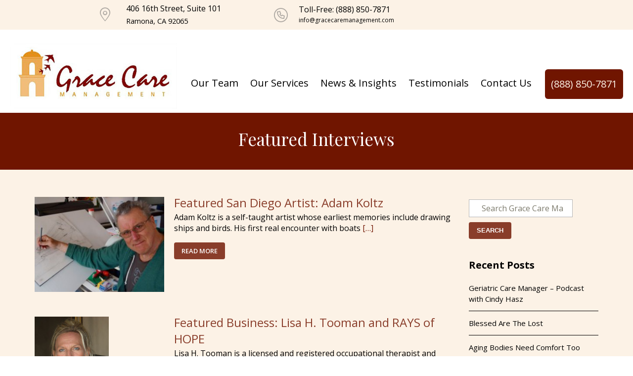

--- FILE ---
content_type: text/html; charset=UTF-8
request_url: https://gracecaremanagement.com/category/featured-interviews/page/2/
body_size: 92513
content:
<!DOCTYPE html>
<html class="no-js" lang="en-US">
<head>
	<meta name="google-site-verification" content="roRpQAjdtF1Q6XSUsxjQESZU2vmWSIdLuIKLNrhWuE4" />
	<meta charset="UTF-8"/>
	<meta http-equiv="X-UA-Compatible" content="IE=edge">
	<meta name="viewport" content="width=device-width, initial-scale=1">
	<title>Featured Interviews &#8211; Page 2 &#8211; Grace Care Management</title>
<link href="https://fonts.googleapis.com/css?family=Lato:100,100i,200,200i,300,300i,400,400i,500,500i,600,600i,700,700i,800,800i,900,900i%7COpen+Sans:100,100i,200,200i,300,300i,400,400i,500,500i,600,600i,700,700i,800,800i,900,900i%7CIndie+Flower:100,100i,200,200i,300,300i,400,400i,500,500i,600,600i,700,700i,800,800i,900,900i%7COswald:100,100i,200,200i,300,300i,400,400i,500,500i,600,600i,700,700i,800,800i,900,900i" rel="stylesheet"><meta name='robots' content='max-image-preview:large' />
	<style>img:is([sizes="auto" i], [sizes^="auto," i]) { contain-intrinsic-size: 3000px 1500px }</style>
	<link rel='dns-prefetch' href='//maxcdn.bootstrapcdn.com' />
<link rel='dns-prefetch' href='//fonts.googleapis.com' />
<link rel='preconnect' href='https://fonts.gstatic.com' crossorigin />
<link rel="alternate" type="application/rss+xml" title="Grace Care Management &raquo; Feed" href="https://gracecaremanagement.com/feed/" />
<link rel="alternate" type="application/rss+xml" title="Grace Care Management &raquo; Comments Feed" href="https://gracecaremanagement.com/comments/feed/" />
<link rel="alternate" type="application/rss+xml" title="Grace Care Management &raquo; Featured Interviews Category Feed" href="https://gracecaremanagement.com/category/featured-interviews/feed/" />
<script type="text/javascript">
/* <![CDATA[ */
window._wpemojiSettings = {"baseUrl":"https:\/\/s.w.org\/images\/core\/emoji\/15.0.3\/72x72\/","ext":".png","svgUrl":"https:\/\/s.w.org\/images\/core\/emoji\/15.0.3\/svg\/","svgExt":".svg","source":{"concatemoji":"https:\/\/gracecaremanagement.com\/wp-includes\/js\/wp-emoji-release.min.js?ver=6.7.2"}};
/*! This file is auto-generated */
!function(i,n){var o,s,e;function c(e){try{var t={supportTests:e,timestamp:(new Date).valueOf()};sessionStorage.setItem(o,JSON.stringify(t))}catch(e){}}function p(e,t,n){e.clearRect(0,0,e.canvas.width,e.canvas.height),e.fillText(t,0,0);var t=new Uint32Array(e.getImageData(0,0,e.canvas.width,e.canvas.height).data),r=(e.clearRect(0,0,e.canvas.width,e.canvas.height),e.fillText(n,0,0),new Uint32Array(e.getImageData(0,0,e.canvas.width,e.canvas.height).data));return t.every(function(e,t){return e===r[t]})}function u(e,t,n){switch(t){case"flag":return n(e,"\ud83c\udff3\ufe0f\u200d\u26a7\ufe0f","\ud83c\udff3\ufe0f\u200b\u26a7\ufe0f")?!1:!n(e,"\ud83c\uddfa\ud83c\uddf3","\ud83c\uddfa\u200b\ud83c\uddf3")&&!n(e,"\ud83c\udff4\udb40\udc67\udb40\udc62\udb40\udc65\udb40\udc6e\udb40\udc67\udb40\udc7f","\ud83c\udff4\u200b\udb40\udc67\u200b\udb40\udc62\u200b\udb40\udc65\u200b\udb40\udc6e\u200b\udb40\udc67\u200b\udb40\udc7f");case"emoji":return!n(e,"\ud83d\udc26\u200d\u2b1b","\ud83d\udc26\u200b\u2b1b")}return!1}function f(e,t,n){var r="undefined"!=typeof WorkerGlobalScope&&self instanceof WorkerGlobalScope?new OffscreenCanvas(300,150):i.createElement("canvas"),a=r.getContext("2d",{willReadFrequently:!0}),o=(a.textBaseline="top",a.font="600 32px Arial",{});return e.forEach(function(e){o[e]=t(a,e,n)}),o}function t(e){var t=i.createElement("script");t.src=e,t.defer=!0,i.head.appendChild(t)}"undefined"!=typeof Promise&&(o="wpEmojiSettingsSupports",s=["flag","emoji"],n.supports={everything:!0,everythingExceptFlag:!0},e=new Promise(function(e){i.addEventListener("DOMContentLoaded",e,{once:!0})}),new Promise(function(t){var n=function(){try{var e=JSON.parse(sessionStorage.getItem(o));if("object"==typeof e&&"number"==typeof e.timestamp&&(new Date).valueOf()<e.timestamp+604800&&"object"==typeof e.supportTests)return e.supportTests}catch(e){}return null}();if(!n){if("undefined"!=typeof Worker&&"undefined"!=typeof OffscreenCanvas&&"undefined"!=typeof URL&&URL.createObjectURL&&"undefined"!=typeof Blob)try{var e="postMessage("+f.toString()+"("+[JSON.stringify(s),u.toString(),p.toString()].join(",")+"));",r=new Blob([e],{type:"text/javascript"}),a=new Worker(URL.createObjectURL(r),{name:"wpTestEmojiSupports"});return void(a.onmessage=function(e){c(n=e.data),a.terminate(),t(n)})}catch(e){}c(n=f(s,u,p))}t(n)}).then(function(e){for(var t in e)n.supports[t]=e[t],n.supports.everything=n.supports.everything&&n.supports[t],"flag"!==t&&(n.supports.everythingExceptFlag=n.supports.everythingExceptFlag&&n.supports[t]);n.supports.everythingExceptFlag=n.supports.everythingExceptFlag&&!n.supports.flag,n.DOMReady=!1,n.readyCallback=function(){n.DOMReady=!0}}).then(function(){return e}).then(function(){var e;n.supports.everything||(n.readyCallback(),(e=n.source||{}).concatemoji?t(e.concatemoji):e.wpemoji&&e.twemoji&&(t(e.twemoji),t(e.wpemoji)))}))}((window,document),window._wpemojiSettings);
/* ]]> */
</script>
<link rel='stylesheet' id='layerslider-css' href='https://gracecaremanagement.com/wp-content/plugins/LayerSlider/assets/static/layerslider/css/layerslider.css?ver=7.14.4' type='text/css' media='all' />
<style id='wp-emoji-styles-inline-css' type='text/css'>

	img.wp-smiley, img.emoji {
		display: inline !important;
		border: none !important;
		box-shadow: none !important;
		height: 1em !important;
		width: 1em !important;
		margin: 0 0.07em !important;
		vertical-align: -0.1em !important;
		background: none !important;
		padding: 0 !important;
	}
</style>
<link rel='stylesheet' id='wp-block-library-css' href='https://gracecaremanagement.com/wp-includes/css/dist/block-library/style.min.css?ver=6.7.2' type='text/css' media='all' />
<style id='classic-theme-styles-inline-css' type='text/css'>
/*! This file is auto-generated */
.wp-block-button__link{color:#fff;background-color:#32373c;border-radius:9999px;box-shadow:none;text-decoration:none;padding:calc(.667em + 2px) calc(1.333em + 2px);font-size:1.125em}.wp-block-file__button{background:#32373c;color:#fff;text-decoration:none}
</style>
<style id='global-styles-inline-css' type='text/css'>
:root{--wp--preset--aspect-ratio--square: 1;--wp--preset--aspect-ratio--4-3: 4/3;--wp--preset--aspect-ratio--3-4: 3/4;--wp--preset--aspect-ratio--3-2: 3/2;--wp--preset--aspect-ratio--2-3: 2/3;--wp--preset--aspect-ratio--16-9: 16/9;--wp--preset--aspect-ratio--9-16: 9/16;--wp--preset--color--black: #000000;--wp--preset--color--cyan-bluish-gray: #abb8c3;--wp--preset--color--white: #ffffff;--wp--preset--color--pale-pink: #f78da7;--wp--preset--color--vivid-red: #cf2e2e;--wp--preset--color--luminous-vivid-orange: #ff6900;--wp--preset--color--luminous-vivid-amber: #fcb900;--wp--preset--color--light-green-cyan: #7bdcb5;--wp--preset--color--vivid-green-cyan: #00d084;--wp--preset--color--pale-cyan-blue: #8ed1fc;--wp--preset--color--vivid-cyan-blue: #0693e3;--wp--preset--color--vivid-purple: #9b51e0;--wp--preset--gradient--vivid-cyan-blue-to-vivid-purple: linear-gradient(135deg,rgba(6,147,227,1) 0%,rgb(155,81,224) 100%);--wp--preset--gradient--light-green-cyan-to-vivid-green-cyan: linear-gradient(135deg,rgb(122,220,180) 0%,rgb(0,208,130) 100%);--wp--preset--gradient--luminous-vivid-amber-to-luminous-vivid-orange: linear-gradient(135deg,rgba(252,185,0,1) 0%,rgba(255,105,0,1) 100%);--wp--preset--gradient--luminous-vivid-orange-to-vivid-red: linear-gradient(135deg,rgba(255,105,0,1) 0%,rgb(207,46,46) 100%);--wp--preset--gradient--very-light-gray-to-cyan-bluish-gray: linear-gradient(135deg,rgb(238,238,238) 0%,rgb(169,184,195) 100%);--wp--preset--gradient--cool-to-warm-spectrum: linear-gradient(135deg,rgb(74,234,220) 0%,rgb(151,120,209) 20%,rgb(207,42,186) 40%,rgb(238,44,130) 60%,rgb(251,105,98) 80%,rgb(254,248,76) 100%);--wp--preset--gradient--blush-light-purple: linear-gradient(135deg,rgb(255,206,236) 0%,rgb(152,150,240) 100%);--wp--preset--gradient--blush-bordeaux: linear-gradient(135deg,rgb(254,205,165) 0%,rgb(254,45,45) 50%,rgb(107,0,62) 100%);--wp--preset--gradient--luminous-dusk: linear-gradient(135deg,rgb(255,203,112) 0%,rgb(199,81,192) 50%,rgb(65,88,208) 100%);--wp--preset--gradient--pale-ocean: linear-gradient(135deg,rgb(255,245,203) 0%,rgb(182,227,212) 50%,rgb(51,167,181) 100%);--wp--preset--gradient--electric-grass: linear-gradient(135deg,rgb(202,248,128) 0%,rgb(113,206,126) 100%);--wp--preset--gradient--midnight: linear-gradient(135deg,rgb(2,3,129) 0%,rgb(40,116,252) 100%);--wp--preset--font-size--small: 13px;--wp--preset--font-size--medium: 20px;--wp--preset--font-size--large: 36px;--wp--preset--font-size--x-large: 42px;--wp--preset--spacing--20: 0.44rem;--wp--preset--spacing--30: 0.67rem;--wp--preset--spacing--40: 1rem;--wp--preset--spacing--50: 1.5rem;--wp--preset--spacing--60: 2.25rem;--wp--preset--spacing--70: 3.38rem;--wp--preset--spacing--80: 5.06rem;--wp--preset--shadow--natural: 6px 6px 9px rgba(0, 0, 0, 0.2);--wp--preset--shadow--deep: 12px 12px 50px rgba(0, 0, 0, 0.4);--wp--preset--shadow--sharp: 6px 6px 0px rgba(0, 0, 0, 0.2);--wp--preset--shadow--outlined: 6px 6px 0px -3px rgba(255, 255, 255, 1), 6px 6px rgba(0, 0, 0, 1);--wp--preset--shadow--crisp: 6px 6px 0px rgba(0, 0, 0, 1);}:where(.is-layout-flex){gap: 0.5em;}:where(.is-layout-grid){gap: 0.5em;}body .is-layout-flex{display: flex;}.is-layout-flex{flex-wrap: wrap;align-items: center;}.is-layout-flex > :is(*, div){margin: 0;}body .is-layout-grid{display: grid;}.is-layout-grid > :is(*, div){margin: 0;}:where(.wp-block-columns.is-layout-flex){gap: 2em;}:where(.wp-block-columns.is-layout-grid){gap: 2em;}:where(.wp-block-post-template.is-layout-flex){gap: 1.25em;}:where(.wp-block-post-template.is-layout-grid){gap: 1.25em;}.has-black-color{color: var(--wp--preset--color--black) !important;}.has-cyan-bluish-gray-color{color: var(--wp--preset--color--cyan-bluish-gray) !important;}.has-white-color{color: var(--wp--preset--color--white) !important;}.has-pale-pink-color{color: var(--wp--preset--color--pale-pink) !important;}.has-vivid-red-color{color: var(--wp--preset--color--vivid-red) !important;}.has-luminous-vivid-orange-color{color: var(--wp--preset--color--luminous-vivid-orange) !important;}.has-luminous-vivid-amber-color{color: var(--wp--preset--color--luminous-vivid-amber) !important;}.has-light-green-cyan-color{color: var(--wp--preset--color--light-green-cyan) !important;}.has-vivid-green-cyan-color{color: var(--wp--preset--color--vivid-green-cyan) !important;}.has-pale-cyan-blue-color{color: var(--wp--preset--color--pale-cyan-blue) !important;}.has-vivid-cyan-blue-color{color: var(--wp--preset--color--vivid-cyan-blue) !important;}.has-vivid-purple-color{color: var(--wp--preset--color--vivid-purple) !important;}.has-black-background-color{background-color: var(--wp--preset--color--black) !important;}.has-cyan-bluish-gray-background-color{background-color: var(--wp--preset--color--cyan-bluish-gray) !important;}.has-white-background-color{background-color: var(--wp--preset--color--white) !important;}.has-pale-pink-background-color{background-color: var(--wp--preset--color--pale-pink) !important;}.has-vivid-red-background-color{background-color: var(--wp--preset--color--vivid-red) !important;}.has-luminous-vivid-orange-background-color{background-color: var(--wp--preset--color--luminous-vivid-orange) !important;}.has-luminous-vivid-amber-background-color{background-color: var(--wp--preset--color--luminous-vivid-amber) !important;}.has-light-green-cyan-background-color{background-color: var(--wp--preset--color--light-green-cyan) !important;}.has-vivid-green-cyan-background-color{background-color: var(--wp--preset--color--vivid-green-cyan) !important;}.has-pale-cyan-blue-background-color{background-color: var(--wp--preset--color--pale-cyan-blue) !important;}.has-vivid-cyan-blue-background-color{background-color: var(--wp--preset--color--vivid-cyan-blue) !important;}.has-vivid-purple-background-color{background-color: var(--wp--preset--color--vivid-purple) !important;}.has-black-border-color{border-color: var(--wp--preset--color--black) !important;}.has-cyan-bluish-gray-border-color{border-color: var(--wp--preset--color--cyan-bluish-gray) !important;}.has-white-border-color{border-color: var(--wp--preset--color--white) !important;}.has-pale-pink-border-color{border-color: var(--wp--preset--color--pale-pink) !important;}.has-vivid-red-border-color{border-color: var(--wp--preset--color--vivid-red) !important;}.has-luminous-vivid-orange-border-color{border-color: var(--wp--preset--color--luminous-vivid-orange) !important;}.has-luminous-vivid-amber-border-color{border-color: var(--wp--preset--color--luminous-vivid-amber) !important;}.has-light-green-cyan-border-color{border-color: var(--wp--preset--color--light-green-cyan) !important;}.has-vivid-green-cyan-border-color{border-color: var(--wp--preset--color--vivid-green-cyan) !important;}.has-pale-cyan-blue-border-color{border-color: var(--wp--preset--color--pale-cyan-blue) !important;}.has-vivid-cyan-blue-border-color{border-color: var(--wp--preset--color--vivid-cyan-blue) !important;}.has-vivid-purple-border-color{border-color: var(--wp--preset--color--vivid-purple) !important;}.has-vivid-cyan-blue-to-vivid-purple-gradient-background{background: var(--wp--preset--gradient--vivid-cyan-blue-to-vivid-purple) !important;}.has-light-green-cyan-to-vivid-green-cyan-gradient-background{background: var(--wp--preset--gradient--light-green-cyan-to-vivid-green-cyan) !important;}.has-luminous-vivid-amber-to-luminous-vivid-orange-gradient-background{background: var(--wp--preset--gradient--luminous-vivid-amber-to-luminous-vivid-orange) !important;}.has-luminous-vivid-orange-to-vivid-red-gradient-background{background: var(--wp--preset--gradient--luminous-vivid-orange-to-vivid-red) !important;}.has-very-light-gray-to-cyan-bluish-gray-gradient-background{background: var(--wp--preset--gradient--very-light-gray-to-cyan-bluish-gray) !important;}.has-cool-to-warm-spectrum-gradient-background{background: var(--wp--preset--gradient--cool-to-warm-spectrum) !important;}.has-blush-light-purple-gradient-background{background: var(--wp--preset--gradient--blush-light-purple) !important;}.has-blush-bordeaux-gradient-background{background: var(--wp--preset--gradient--blush-bordeaux) !important;}.has-luminous-dusk-gradient-background{background: var(--wp--preset--gradient--luminous-dusk) !important;}.has-pale-ocean-gradient-background{background: var(--wp--preset--gradient--pale-ocean) !important;}.has-electric-grass-gradient-background{background: var(--wp--preset--gradient--electric-grass) !important;}.has-midnight-gradient-background{background: var(--wp--preset--gradient--midnight) !important;}.has-small-font-size{font-size: var(--wp--preset--font-size--small) !important;}.has-medium-font-size{font-size: var(--wp--preset--font-size--medium) !important;}.has-large-font-size{font-size: var(--wp--preset--font-size--large) !important;}.has-x-large-font-size{font-size: var(--wp--preset--font-size--x-large) !important;}
:where(.wp-block-post-template.is-layout-flex){gap: 1.25em;}:where(.wp-block-post-template.is-layout-grid){gap: 1.25em;}
:where(.wp-block-columns.is-layout-flex){gap: 2em;}:where(.wp-block-columns.is-layout-grid){gap: 2em;}
:root :where(.wp-block-pullquote){font-size: 1.5em;line-height: 1.6;}
</style>
<link rel='stylesheet' id='wpos-font-awesome-css' href='https://gracecaremanagement.com/wp-content/plugins/wp-testimonial-with-widget/assets/css/font-awesome.min.css?ver=3.5.6' type='text/css' media='all' />
<link rel='stylesheet' id='wpos-slick-style-css' href='https://gracecaremanagement.com/wp-content/plugins/wp-testimonial-with-widget/assets/css/slick.css?ver=3.5.6' type='text/css' media='all' />
<link rel='stylesheet' id='wtwp-public-css-css' href='https://gracecaremanagement.com/wp-content/plugins/wp-testimonial-with-widget/assets/css/wtwp-public.css?ver=3.5.6' type='text/css' media='all' />
<link rel='stylesheet' id='st-video-popup-css' href='https://gracecaremanagement.com/wp-content/plugins/senior-plugin/vc-addons/video-popup/assets/video-popup.css?ver=6.7.2' type='text/css' media='all' />
<link rel='stylesheet' id='vc_extend_style-css' href='https://gracecaremanagement.com/wp-content/plugins/senior-plugin/vc-addons/logo/assets/vc_extend.css?ver=6.7.2' type='text/css' media='all' />
<link rel='stylesheet' id='theme-icons-css' href='https://gracecaremanagement.com/wp-content/themes/senior/assets/css/theme-icons.css?ver=6.7.2' type='text/css' media='all' />
<link rel='stylesheet' id='bsf-Defaults-css' href='https://gracecaremanagement.com/wp-content/uploads/smile_fonts/Defaults/Defaults.css?ver=3.19.22' type='text/css' media='all' />
<link rel='stylesheet' id='bsf-iconsmind-css' href='https://gracecaremanagement.com/wp-content/uploads/smile_fonts/iconsmind/iconsmind.css?ver=3.19.22' type='text/css' media='all' />
<link rel='stylesheet' id='font-awesome-css' href='//maxcdn.bootstrapcdn.com/font-awesome/4.2.0/css/font-awesome.min.css?ver=4.2.0' type='text/css' media='' />
<link rel='stylesheet' id='sp-style-css' href='https://gracecaremanagement.com/wp-content/plugins/senior-plugin//public/css/style.css?ver=6.7.2' type='text/css' media='all' />
<link rel='stylesheet' id='bricklayer.groundwork-css' href='https://gracecaremanagement.com/wp-content/themes/senior/assets/css/groundwork-responsive.css?ver=6.7.2' type='text/css' media='all' />
<link rel='stylesheet' id='style.default-css' href='https://gracecaremanagement.com/wp-content/themes/senior-child/style.css?ver=1.0.0' type='text/css' media='all' />
<link rel='stylesheet' id='iconsmind.line-icons-css' href='https://gracecaremanagement.com/wp-content/themes/senior/assets/css/iconsmind-line-icons.css?ver=6.7.2' type='text/css' media='all' />
<link rel='stylesheet' id='vc-legacy-css' href='https://gracecaremanagement.com/wp-content/themes/senior/assets/css/vc-legacy.css?ver=6.7.2' type='text/css' media='all' />
<link rel="preload" as="style" href="https://fonts.googleapis.com/css?family=Open%20Sans:300,400,500,600,700,800,300italic,400italic,500italic,600italic,700italic,800italic%7CPlayfair%20Display:400&#038;subset=latin&#038;display=swap&#038;ver=1692986875" /><link rel="stylesheet" href="https://fonts.googleapis.com/css?family=Open%20Sans:300,400,500,600,700,800,300italic,400italic,500italic,600italic,700italic,800italic%7CPlayfair%20Display:400&#038;subset=latin&#038;display=swap&#038;ver=1692986875" media="print" onload="this.media='all'"><noscript><link rel="stylesheet" href="https://fonts.googleapis.com/css?family=Open%20Sans:300,400,500,600,700,800,300italic,400italic,500italic,600italic,700italic,800italic%7CPlayfair%20Display:400&#038;subset=latin&#038;display=swap&#038;ver=1692986875" /></noscript><link rel='stylesheet' id='senior_options_style-css' href='//gracecaremanagement.com/wp-content/uploads/senior_options_style.css?ver=6.7.2' type='text/css' media='all' />
<link rel='stylesheet' id='csshero-main-stylesheet-css' href='https://gracecaremanagement.com/wp-content/uploads/2023/07/csshero-static-style-senior-child-theme.css?ver=1.0.0' type='text/css' media='all' />
<script type="text/javascript" src="https://gracecaremanagement.com/wp-includes/js/jquery/jquery.min.js?ver=3.7.1" id="jquery-core-js"></script>
<script type="text/javascript" src="https://gracecaremanagement.com/wp-includes/js/jquery/jquery-migrate.min.js?ver=3.4.1" id="jquery-migrate-js"></script>
<script type="text/javascript" id="layerslider-utils-js-extra">
/* <![CDATA[ */
var LS_Meta = {"v":"7.14.4","fixGSAP":"1"};
/* ]]> */
</script>
<script type="text/javascript" src="https://gracecaremanagement.com/wp-content/plugins/LayerSlider/assets/static/layerslider/js/layerslider.utils.js?ver=7.14.4" id="layerslider-utils-js"></script>
<script type="text/javascript" src="https://gracecaremanagement.com/wp-content/plugins/LayerSlider/assets/static/layerslider/js/layerslider.kreaturamedia.jquery.js?ver=7.14.4" id="layerslider-js"></script>
<script type="text/javascript" src="https://gracecaremanagement.com/wp-content/plugins/LayerSlider/assets/static/layerslider/js/layerslider.transitions.js?ver=7.14.4" id="layerslider-transitions-js"></script>
<script type="text/javascript" src="https://gracecaremanagement.com/wp-content/themes/senior/assets/js/vendor/modernizr-2.7.0.min.js" id="modernizr-js"></script>
<script></script><meta name="generator" content="Powered by LayerSlider 7.14.4 - Build Heros, Sliders, and Popups. Create Animations and Beautiful, Rich Web Content as Easy as Never Before on WordPress." />
<!-- LayerSlider updates and docs at: https://layerslider.com -->
<link rel="https://api.w.org/" href="https://gracecaremanagement.com/wp-json/" /><link rel="alternate" title="JSON" type="application/json" href="https://gracecaremanagement.com/wp-json/wp/v2/categories/24" /><link rel="EditURI" type="application/rsd+xml" title="RSD" href="https://gracecaremanagement.com/xmlrpc.php?rsd" />
<meta name="generator" content="WordPress 6.7.2" />
<meta name="generator" content="Redux 4.5.10" /><!-- HFCM by 99 Robots - Snippet # 1: Install Pixel - all pages -->
<!-- Facebook Pixel Code -->
<script>
  !function(f,b,e,v,n,t,s)
  {if(f.fbq)return;n=f.fbq=function(){n.callMethod?
  n.callMethod.apply(n,arguments):n.queue.push(arguments)};
  if(!f._fbq)f._fbq=n;n.push=n;n.loaded=!0;n.version='2.0';
  n.queue=[];t=b.createElement(e);t.async=!0;
  t.src=v;s=b.getElementsByTagName(e)[0];
  s.parentNode.insertBefore(t,s)}(window, document,'script',
  'https://connect.facebook.net/en_US/fbevents.js');
  fbq('init', '185121541835080');
  fbq('track', 'PageView');
</script>
<noscript><img height="1" width="1" style="display:none"
  src="https://www.facebook.com/tr?id=185121541835080&ev=PageView&noscript=1"
/></noscript>
<!-- End Facebook Pixel Code -->

<!-- /end HFCM by 99 Robots -->
<!-- HFCM by 99 Robots - Snippet # 7: accessiBe -->
<script> (function(){ var s = document.createElement('script'); var h = document.querySelector('head') || document.body; s.src = 'https://acsbapp.com/apps/app/dist/js/app.js'; s.async = true; s.onload = function(){ acsbJS.init({ statementLink : '', footerHtml : '', hideMobile : false, hideTrigger : false, disableBgProcess : false, language : 'en', position : 'left', leadColor : '#701500', triggerColor : '#701500', triggerRadius : '50%', triggerPositionX : 'right', triggerPositionY : 'bottom', triggerIcon : 'wheels', triggerSize : 'medium', triggerOffsetX : 20, triggerOffsetY : 20, mobile : { triggerSize : 'small', triggerPositionX : 'right', triggerPositionY : 'center', triggerOffsetX : 10, triggerOffsetY : 0, triggerRadius : '50%' } }); }; h.appendChild(s); })(); </script>
<!-- /end HFCM by 99 Robots -->
		<script type="text/javascript">
				(function(c,l,a,r,i,t,y){
					c[a]=c[a]||function(){(c[a].q=c[a].q||[]).push(arguments)};t=l.createElement(r);t.async=1;
					t.src="https://www.clarity.ms/tag/"+i+"?ref=wordpress";y=l.getElementsByTagName(r)[0];y.parentNode.insertBefore(t,y);
				})(window, document, "clarity", "script", "kqgw7xacco");
		</script>
			<script>
		var scp = scp ||
			{
				data: {
					vcWidgets: {
						ourProcess: {
							breakpoint: '480'
						}
					}
				}
			};
	</script>
	<script>
		var wheels = wheels ||
			{
				siteName: "Grace Care Management",
				data: {
					useScrollToTop: true,
					useSmoothScroll: false,
					useStickyMenu: true,
					scrollToTopText: '',
					isAdminBarShowing: false,
					initialWaypointScrollCompensation: "45"				}
			};
	</script>
<style>.wh-sticky-header #menu-main-menu a
    {
        padding-bottom:0px !important;
        margin-top: 0px !important;
        margin-bottom: 0px !important;
        box-shadow: inset 0px 7px #701500;
        padding-top: 7px;
    }

.scp-icon-bullet-text-text {
    padding-top: 5px;
    margin-bottom: 0 !important;
    
}
.wh-page-title-bar {
    background-color: #701500 !important}
    
    h1.page-title {
    
    color: #fff !important
    }				
    
    
/* AJC changes */    
/* add more white space above footer */
.cbp-row.wh-footer
{
       margin-top: 4%; 
}

/* hide blog article author and date */
.entry-meta
{
    display: none !important;   
}

/* homepage CTA box widths */
@media (max-width: 1200px) and (min-width: 510px) {
    
    #menu-main-menu{
        width: 700px !important;
        max-width: 700px !important;
        box-shadow: none !important;
        padding-bottom: 10px;
    }
}

@media (max-width:1060px)
{
    .cyb-footer-fb
    {
        margin-left:45%;
    }
}
@media (max-width:770px) and (min-width:1059px)
{
    .cyb-footer-fb
    {
        margin-left:43%;
    }
}

@media (max-width:769px)
{
    body > div.cbp-row.wh-footer > div.cbp-container > div.widget_text.widget.custom_html-3.widget_custom_html.one.third.wh-padding
    {
        display: none !important;
    }
    
    body > div.cbp-row.wh-footer > div.cbp-container > div.widget_text.widget.custom_html-2.widget_custom_html.one.third.wh-padding
    {
        display: none !important;
    }
    
    body > div.cbp-row.wh-footer > div.cbp-container > div.widget.text-3.widget_text.one.third.wh-padding
    {
        margin-bottom: -90px;
    }
}

.cyb-footer-fb-img
{
    margin-top:-14% !important;
}

/* homepage CTA Contact Us button position */
@media (max-width: 1140px) and (min-width: 989px){
    .vc_custom_1665949462128{
        margin-top: -13px !important;
    }
    
}

/* top bar */

@media (min-width: 989px){
/* AJC
body > header > div.cbp-row.wh-top-bar-additional > div > div
{
    margin-left: -175px;
}
*/
}

@media (max-width: 988px){
body > header > div.cbp-row.wh-top-bar-additional > div > div
{
    margin-left: -160px;
}
}

@media (max-width: 808px){
body > header > div.cbp-row.wh-top-bar-additional > div > div
{
    display: none !important;
}
}



#undefined-sticky-wrapper > div
{
    background-color: #FCF2E6;
}

#menu-item-4813 > a:active
{
    text-decoration-color: #701500 !important;
    text-decoration: underline !important;
}

/* FOOTER */
body > div.cbp-row.wh-footer > div.cbp-container > div.widget.text-3.widget_text.one.third.wh-padding
{
    min-height: 220px !important;
}

body > div.cbp-row.wh-footer > div.cbp-row.wh-footer-bottom
{
    max-height: 5px;
}

body > div.cbp-row.wh-footer > div.cbp-row.wh-footer-bottom > div > div:nth-child(1)
{
    padding-top: 0px !important;
    padding-bottom: 0px !important;
}

body > div.cbp-row.wh-footer > div.cbp-row.wh-footer-bottom > div > div.one.whole.wh-padding.align-left > p
{
    margin-top: -70px !important;
}


@media (min-width:1100px)
{
.cbp-row.wh-footer
{
    padding-top: 76px;
    margin-top: 0px;
}
}

/* END FOOTER */

/* BEGIN - hide search column on blog pages */
/*
body > div.cbp-row.wh-content > div > div.wh-sidebar.one.fourth.wh-padding
{
    display: none;
}

body > div.cbp-row.wh-content > div > div.three.fourths.wh-padding
{
    width: 100%;
    padding-left: 17%;
    padding-right: 17%;
}
*/

/* hide uncategorized blog category */
body > div.cbp-row.wh-content > div > div.wh-sidebar.one.fourth.wh-padding > div.widget.categories-2.widget_categories > ul > li.cat-item.cat-item-1
{
    display: none;
}

/* hide archives section of blog posts page */
body > div.cbp-row.wh-content > div > div.wh-sidebar.one.fourth.wh-padding > div.widget.archives-2.widget_archive
{
    display: none;
}


/* END - hide search column on blog posts */

/* BEGIN - format hyperlinks */


a:hover:not() 
{
    color: var(	--cyb-btn-dark-hover);
}

/* news page */
h2.entry-title > a
{
    color: var(	--cyb-btn-dark-back);  
}

h2.entry-title > a:hover
{
    color: var(	--cyb-btn-dark-hover);  
}

/* homepage */
div.wpb_wrapper > h2 > a
{
    color: var(	--cyb-btn-dark-back);    
}

h2.entry-title > a:hover
{
    color: var(	--cyb-btn-dark-hover);  
}

/* END - hyperlinks */

/* BEGIN - buttons */
button:hover
{
    background-color: var(	--cyb-btn-dark-back);    
}

button:active
{
    background-color: var(	--cyb-btn-dark-back);    
}

.vc_btn3-container > a.vc_btn3:hover
{
      background-color: var(--cyb-btn-dark-back);     
}

.vc_btn3-container > a.vc_btn3:active
{
      background-color: var(--cyb-btn-dark-back);     
}

.vc_btn3.vc_btn3-color-juicy-pink.vc_btn3-style-flat:hover, .vc_btn3.vc_btn3-color-juicy-pink:hover
{
    background-color: var(--cyb-btn-dark-back);      
}

.vc_btn3.vc_btn3-color-juicy-pink.vc_btn3-style-flat:actuve, .vc_btn3.vc_btn3-color-juicy-pink:active
{
    background-color: var(--cyb-btn-dark-back);      
}


.cyb-rounded-corners > a.vc_btn3
{
     background-color: var(--cyb-btn-dark-back);     
}

.vc_btn3.vc_btn3-color-black.vc_btn3-style-outline:hover
{
        background-color: var(--cyb-btn-dark-back);
}

.vc_btn3.vc_btn3-color-black.vc_btn3-style-outline:active
{
        background-color: var(--cyb-btn-dark-back);
}
/* END - button */

/* START - general classes */
.cyb-hide
{
    display:hidden !important;
}

.wptww-testimonials-text em::before
{
    display:none;
}

.wptww-testimonials-text em::after
{
    display: none;
}

/* hide comments are closed below each blog article */
#comments .alert.alert-warning
{
    display: none !important;
}

/* END - general classes */



/* increase width of header */
#menu-main-menu
{
    margin-right: -50px;   
}

#undefined-sticky-wrapper > div > div > div.one.third.wh-padding > div > a > img
{
    margin-left: -50px;
}


/* header layout */

body > .cbp-row > .cbp-row
{
	margin-top: 0%;
	padding-top: 0%;
}

tbody a > h5
{
margin: 0%;
}

#ls-global > body > header > div:nth-child(2) > div > div > table > tbody > tr > td:nth-child(1) > table > tbody > tr > td:nth-child(2) > a > h5{line-height: 25px !important;
}

#ls-global > body > header > div:nth-child(2) > div > div > table > tbody > tr > td:nth-child(1) > table > tbody > tr > td:nth-child(2) > a > h5{line-height: 25px !important;
}

#ls-global > body > header > div:nth-child(2) > div > div > table > tbody > tr > td:nth-child(2) > table > tbody > tr > td:nth-child(2) > h5 > a{line-height: 25px !important;
	margin-bottom: 0px;
	margin-top: 0px;
}


#ls-global > body > header > div:nth-child(2) > div > div > table > tbody > tr > td:nth-child(2) > table > tbody > tr > td:nth-child(2) > h6 {
	margin-top: 0%;
	margin-bottom:0%;
	line-height: 25px !important;
}

#ls-global > body > header > div:nth-child(2) > div > div > table > tbody > tr > td:nth-child(1) > table > tbody > tr > td:nth-child(2){padding-topp: 0%;
	padding-bottom: 0%;

}

#ls-global > body > header > div:nth-child(2) > div > div > table > tbody > tr > td:nth-child(2){padding-top: 0%;
	padding-bottom: 0%;
}

#ls-global > body > header > div:nth-child(2) > div > div > table > tbody > tr > td:nth-child(2){padding-top: 0%;
	padding-bottom: 0%;
}

#ls-global > body > header > div:nth-child(2) > div > div > table > tbody > tr > td:nth-child(1) > table > tbody > tr > td:nth-child(1){padding-top: 0%;
	padding-bottom: 0%;
}

#ls-global > body > header > div:nth-child(2) > div > div > table > tbody > tr > td:nth-child(1) > table > tbody > tr > td:nth-child(1){padding-top: 0%;
	padding-bottom: 0%;
}

body > header > div.cbp-row.wh-top-bar-additional > div > div > table > tbody > tr > td:nth-child(2) > table > tbody > tr > td:nth-child(2) > h5
{
    margin-top: 0%;
	margin-bottom:0%;
	line-height: 25px !important;
}


body > header > div.cbp-row.wh-top-bar-additional
{
    padding-top: 5px;
    padding-bottom: 10px;
}
/* header layout */

/*
body > header > div.cbp-row.wh-top-bar-additional > div > div > table > tbody > tr > td:nth-child(1) > table > tbody > tr > td:nth-child(2)
{
    padding-left: 0px;
}

body > header > div.cbp-row.wh-top-bar-additional > div > div > table > tbody > tr > td:nth-child(1) > table > tbody > tr > td:nth-child(1)
{
    padding-right: 0px;
}

body > header > div.cbp-row.wh-top-bar-additional > div > div > table > tbody > tr > td:nth-child(2) > table > tbody > tr > td:nth-child(2)
{
    padding-left: 0px;
}

body > header > div.cbp-row.wh-top-bar-additional > div > div > table > tbody > tr > td:nth-child(2) > table > tbody > tr > td:nth-child(1)
{
    padding-right: 0px;
}
*/

body > header > div.cbp-row.wh-top-bar-additional
{
    padding-right: 40px;
    padding-left: 40px;
    padding-bottom: 10px;
}

body > div.ls-wp-container
{
    max-height: 0px !important;
    display: none !important;
}

@media(max-width: 875px) and (min-width: 725px)
{
    #menu-main-menu
    {
        padding-left: 50px;
        padding-right: 100px;
        margin-left: -100px !important;
        
    }
    
    #menu-item-6630 > a
    {
        box-shadow: none !important;
        /*padding-right: 100px;*/
    }
}

body > header > div.cbp-row.wh-top-bar-additional
{
    margin-top: 0px;
    margin-bottom: 0px;
    max-height: 60px !important;
}

body > header > div.cbp-row.wh-top-bar
{
    max-height: 10px !important;
}

body > header
{
    max-height: 228.281 px !important;
}

#undefined-sticky-wrapper > div
{
    z-index: 500;
}

body > div.cbp-row.wh-content.ls-overflow-visible > div > section > div.vc_row.wpb_row.vc_row-fluid.sc-feature-boxes.hide-on-mobile.vc_custom_1680385251995.vc_column-gap-5.vc_row-o-equal-height.vc_row-flex
{
    z-index: 100;
}

.vc_column-inner
{
    z-index: 100 !important;   
}

body > div.cbp-row.wh-content.ls-overflow-visible > div > section
{
    z-index: 100 !important;
}

body > header > div.body.\>.header
{
    margin-top: 0px !important;
    margin-bottom: 0px !important;
    padding-top: 0px !important;
    padding-bottom: 0px !important;
    border: none;
    max-height: 0px !important;
    display: none !important;
}

body > header > div.cbp-row.wh-top-bar-additional > div > div > table > tbody > tr > td:nth-child(1) > table > tbody > tr > td:nth-child(2)
{
    padding-bottom:0px !important;
    margin-top: 0px !important;
    margin-bottom: 0px !important;
    padding-top: 0px !important;
    max-height: 50px !important;
}

body > header > div.cbp-row.wh-top-bar-additional > div > div > table > tbody > tr > td:nth-child(2) > table > tbody > tr > td:nth-child(2)
{
    padding-bottom:0px !important;
    margin-top: 0px !important;
    margin-bottom: 0px !important;
    padding-top: 0px !important;
    max-height: 50px !important;
}

body > header > div.cbp-row.wh-top-bar-additional > div > div > table > tbody > tr > td:nth-child(1)
{
    padding-bottom:0px !important;
    margin-top: 0px !important;
    margin-bottom: 0px !important;
    padding-top: 0px !important;
    max-height: 50px !important;
}

body > header > div.cbp-row.wh-top-bar-additional > div > div > table > tbody > tr > td:nth-child(2)
{
    max-height: 50px !important;
    padding-bottom:0px !important;
    margin-top: 0px !important;
    margin-bottom: 0px !important;
    padding-top: 0px !important;
}

body > header > div.cbp-row.wh-top-bar-additional > div > div > table > tbody > tr
{
    padding-bottom:0px !important;
    margin-top: 0px !important;
    margin-bottom: 0px !important;
    padding-top: 0px !important;
    height: 50px !important;
    max-height: 50px !important;
}

/* add top border to sticky menu */
#undefined-sticky-wrapper > div
{
    box-shadow: inset 0px 7px #701500;
    z-index: 500 !important;
}

#undefined-sticky-wrapper > div > div > div.one.third.wh-padding > div > a > img
{
    padding-bottom:0px !important;
    margin-top: 0px !important;
    margin-bottom: 0px !important;
    padding-top: 7px;
}


.cbp-row.wh-top-bar-additional
{
    max-height:55px !important;
    padding-top:0px !important;
    padding-bottom:5px !important;
    margin-top: 0px !important;
    margin-bottom: 0px !important;
    line-height:10px !important;
}

body > header > div.cbp-row.wh-top-bar-additional > div > div > table > tbody > tr > td:nth-child(2) > table > tbody > tr > td:nth-child(2)
{
    line-height:10px !important;
    padding-top:0px !important;
    padding-bottom:0px !important;
    margin-top: 0px !important;
    margin-bottom: 0px !important;
}

body > header > div.cbp-row.wh-top-bar-additional > div > div > table > tbody > tr > td:nth-child(1) > table > tbody > tr > td:nth-child(2)
{
    line-height:10px !important;
    padding-top:0px !important;
    padding-bottom:0px !important;
    margin-top: 0px !important;
    margin-bottom: 0px !important;
}

body > header > div.cbp-row.wh-top-bar-additional > div table > tbody h5
{
    padding-top:0px !important;
    padding-bottom:0px !important;
    margin-top: 0px !important;
    margin-bottom: 0px !important;
    height: 25px !important;
    max-height: 25px !important;
}

body > header > div.cbp-row.wh-top-bar-additional > div table > tbody h6
{
    margin-bottom: 0px !important;
    margin-top: 0px !important;
    max-height: 25px !important;
}

header
{
    padding-top:0px !important;
    padding-bottom:0px !important;
    margin-top: 0px !important;
    margin-bottom: 0px !important;
    max-height: 228.281px !important;
    height: 228.281px !important;
    overflow: none;
}

body > header
{
    max-height: 228.281px !important;
    height: 228.281px !important;  
}

body > header > div.cbp-row.wh-top-bar
{
    padding-top:0px !important;
    padding-bottom:0px !important;
    margin-top: 0px !important;
    margin-bottom: 0px !important;
    height: 0px !important;
    max-height: 0px !important;
    display: none !important;
}

body > header > div.cbp-row.wh-top-bar-additional > div
{
     padding-top:0px !important;
    padding-bottom:0px !important;
    margin-top: 0px !important;
    margin-bottom: 0px !important; 
}

body > header > div.cbp-row.wh-top-bar-additional > div > div
{
    padding-top:0px !important;
    padding-bottom:0px !important;
    margin-top: 0px !important;
    margin-bottom: 0px !important;
}

body > header > div.cbp-row.wh-top-bar-additional
{
    padding-top:0px !important;
    padding-bottom:0px !important;
    margin-top: 0px !important;
    margin-bottom: 0px !important;
    height: 60px !important;
    max-height: 60px !important;
}


@media (max-width: 900px) {
    
    .wh-top-bar-additional .scp-icon-bullet-text-icon {
        font-size: 28px !important;
    }
    
    #menu-main-menu a
    {
        box-shadow: none !important;
        border: none;
        padding-top: 7px;
    }
    
      .wh-sticky-header #undefined-sticky-wrapper
    {
        border: none;
        box-shadow: inset 0px 7px #701500;
         padding-top: 7px !important;
    }
    
        #menu-main-menu li
        {
            /*box-shadow: none !important;*/ 
            border: none !important;
        }
        
        #undefined-sticky-wrapper > div > div > div.one.third.wh-padding > div > a > img
        {
            padding-left: 50px !important;
            padding-top: 23px !important;
        }
        
        #undefined-sticky-wrapper > div
        {
            padding-top: 0px !important;
            padding-bottom: 0px !important;
            margin-top: 0px !important;
            width: 100% !important;
            box-shadow: none;
        }
        
        #undefined-sticky-wrapper.wh-sticky-header  > div
        {
            border: none;
            box-shadow: inset 0px 7px #701500;
            padding-top: 7px !important;
        }
        
        
        /*
        .wh-sticky-header #menu-item-6630 > a
        {
             box-shadow: inset 0px 8px #701500 !important;
        }
    
        .wh-sticky-header #menu-item-6702 > a
        {
             box-shadow: inset 0px 8px #701500 !important;
        }
        
                .wh-sticky-header #menu-item-6702 > a
        {
             box-shadow: inset 0px 8px #701500 !important;
        }
        */
        
        /*
        #menu-item-4944 > a
        {
             box-shadow: inset 0px 7px #701500 !important;
        }
        
        #menu-item-4820 > a
        {
             box-shadow: inset 0px 7px #701500 !important;
        }
        */

        
        body > header > div.cbp-row.wh-top-bar-additional
        {
            height: 0px !important;
            max-height: 0px !important;
            margin-top: 0px !important;
            margin-bottom: 0px !important;
            padding-top: 0px !important;
            padding-bottom: 0px !important;
            display: none !important;
        }
        
        body > header
        {
            margin-bottom: 0px !important;
            height: 155px !important;
            max-height: 155px !important;
        }
        
        #undefined-sticky-wrapper > div
        {
            z-index: 500 !important;
        }
}

.menu-main-menu-container a
{
    font-size: 20px !important;
    padding-left: 12px !important;
    padding-right: 12px !important;
}

@media (min-width: 900px)
{
    #undefined-sticky-wrapper > div > div > div.two.thirds.wh-padding
    {
        padding-left: 0px;
        margin-left: -50px
    }
    
    #menu-main-menu
    {
        margin-left: -30px;
        margin-right: -100px;
    }



/*
    #undefined-sticky-wrapper:not(.wh-sticky-header) > div > div > div.one.third.wh-padding > div > a > img
    {
        height: 127.1529px;
        width: 323.9856px;
    }
    
    
    
    #undefined-sticky-wrapper.wh-sticky-header > div > div > div.one.third.wh-padding > div > a > img
    {
        width: 53px;
        height: 135.031px;
    }
    */
    
    

    header
    {
        margin-bottom: -50px !important;
    }
}

/* extend duration of dropdown header transition */
.wh-sticky-header .wh-sticky-header-enabled
{
    animation-duration: 1.4s !important;
}

.wh-sticky-header
{
    animation-duration: 1.4s !important;
}

/*
.wh-sticky-header:not(.wh-sticky-header-enabled)
{
    animation-duration: 1.4s !important;
}
*/

#undefined-sticky-wrapper:not(.wh-sticky-header) #menu-item-6866
{
    border-style: normal !important;
    border-width: 2px;
    border-color: transparent;
    border-radius: 6px;
    background-color: #701500;
    padding-top: 2px;
    padding-bottom: 2px;
    margin-left: 15px !important;
}

.wh-sticky-header #menu-item-6866
{
    border-style: normal;
    border-width: 2px;
    border-color: transparent;
    border-radius: 6px;
    background-color: #701500;
    padding-top: 1px !important;
    padding-bottom: 1px !important;
    margin-left: 5px !important;
}

#menu-item-6866 a
{
    color: #FCF2E6;
}

#menu-main-menu
{
    white-space: nowrap;
}

@media (min-width: 1100px)
{
    #menu-main-menu
    {
        whitespace: nowrap !important;
    }
}

/* fix background of hamburger menu items */
@media (max-width: 540px)
{
    li.respmenu_current > a:active
    {
        background-color: #701500 !important;
        color: white !important;
        box-shadow: none !important;
    }
}

@media (min-width: 1150px)
{
div:not(.wh-sticky-header) .cbp-row.wh-top-bar-additional
{
    height: 60px;
    max-height: 60px;
    padding-left: 40px !important;
    padding-right: 40px !important;
    margin-left: 0px !important;
    margin-right: 0px !important;
    margin-top: 0px !important;
    margin-bottom: 0px !important;
    padding-top: 0px !important;
    padding-bottom: 0px !important;
}


body > header > div.cbp-row.wh-top-bar-additional > div > div > table > tbody > tr > td:nth-child(1) > table > tbody > tr > td:nth-child(1)
{
    padding-top: 10px !important;
    padding-bottom: 22px !important;
    padding-right: 0px !important;
}

body > header > div.cbp-row.wh-top-bar-additional > div > div > table > tbody > tr > td:nth-child(2) > table > tbody > tr > td:nth-child(1)
{
    padding-top: 10px !important;
    padding-bottom: 22px !important;
    padding-right: 0px !important;
}

body > header > div.cbp-row.wh-top-bar-additional > div > div > table > tbody > tr > td:nth-child(1) > table > tbody > tr > td:nth-child(2)
{
    padding-left: 0px !important;
}

body > header > div.cbp-row.wh-top-bar-additional > div > div > table > tbody > tr > td:nth-child(2) > table > tbody > tr > td:nth-child(2)
{
    padding-left: 0px !important;
}


body > header > div.cbp-row.wh-top-bar-additional > div > div > table > tbody > tr > td:nth-child(2)
{
    padding-bottom: 6px !important;
}

body > header > div.cbp-row.wh-top-bar-additional > div > div > table > tbody > tr > td:nth-child(1)
{
    width: 400.953px !important;
    max-width: 400.953px !important;
    height: 70px !important;
    max-height: 74px !important;
}

body > header > div.cbp-row.wh-top-bar-additional > div > div > table > tbody > tr > td:nth-child(2)
{
    width: 475.047px !important;
    max-width: 475.047px !important;
    height: 74px !important;
    max-height: 74px !important;
}

body > header > div.cbp-row.wh-top-bar-additional > div > div > table > tbody > tr > td:nth-child(1) > table > tbody > tr > td:nth-child(1) > a > i
{
    width: 21px !important;
    max-width: 21px !important;
    height: .875px !important;
    max-height: .875px !important;
}

body > header > div.cbp-row.wh-top-bar-additional > div > div > table > tbody > tr > td:nth-child(1) > table > tbody > tr > td:nth-child(1) > a > i
{
    width: 21px !important;
    max-width: 21px !important;
    height: .875px !important;
    max-height: .875px !important;
}

body > header > div.cbp-row.wh-top-bar-additional > div > div
{
    width: 936px !important;
    max-width: 936px !important;
    height: 80px !important;
    max-height: 80px !important;
    padding-left: 117px !important;
    padding-right: 117px !important;
}

body > header > div.cbp-row.wh-top-bar-additional > div > div > table > tbody > tr
{
    width: 72px !important;
    max-width: 72px !important;
    height: 80px !important;
    max-height: 80px !important;
    padding: 0px !important;
    margin: 0px !important;
}

body > header > div.cbp-row.wh-top-bar-additional > div > div > table > tbody a
{
    margin: 0px !important;
    padding: 0px !important;
}

body > header > div.cbp-row.wh-top-bar-additional > div > div > table > tbody h5
{
    margin: 0px !important;
    padding: 0px !important;
}

body > header > div.cbp-row.wh-top-bar-additional > div > div > table > tbody h6
{
    margin: 0px !important;
    padding: 0px !important;
}

body > header > div.cbp-row.wh-top-bar-additional > div > div > table > tbody > tr > td:nth-child(2) > table > tbody > tr > td:nth-child(2)
{
    padding-right:; 15px !important;
    padding-top: 0px !important;
    padding-left: 22px !important;
    padding-bottom: 0px !important;
    margin: 0px !important;
}

body > header > div.cbp-row.wh-top-bar-additional > div > div > table > tbody > tr > td:nth-child(2)
{
    padding-left: 15px !important;
    padding-right: 15px !important;
    padding-bottom: 6px !important;
    width: 349.719px !important;
    max-width: 349.719px !important;
    height: 74px !important;
    max-height: 74px !important;
}

body > header > div.cbp-row.wh-top-bar-additional > div > div > table > tbody > tr > td:nth-child(2) > table > tbody > tr > td:nth-child(2) > h6
{
    width: 249.281px !important;
    max-width: 249.281px !important;
    height: 25px !important;
    max-height: 25px !important;
}

body > header > div.cbp-row.wh-top-bar-additional > div > div > table > tbody > tr > td:nth-child(2) > table > tbody > tr > td:nth-child(2) > h5
{
    width: 249.281px !important;
    max-width: 249.281px !important;
    height: 25px !important;
    max-height: 25px !important;
}

body > header > div.cbp-row.wh-top-bar-additional > div > div > table > tbody > tr > td:nth-child(1) > table > tbody > tr > td:nth-child(2) > h5
{
    width: 267.375px !important;
    max-width: 267.375px !important;
    height: 25px !important;
    max-height: 25px !important;
}

body > header > div.cbp-row.wh-top-bar-additional > div > div > table > tbody > tr > td:nth-child(1) > table > tbody > tr > td:nth-child(2)
{
    padding-left: 25px !important;
    padding-right: 15px !important;
}

}

/* END AJC */</style>
<script id="wh-custom-js-code">
jQuery(document).ready(function(){

});
</script>
<meta name="google-site-verification" content="-_VnO4K6_DIKXRuUZZQAF2usHaLuLb7pKNwRo09VTTo" />
	<style>
		@media screen and (max-width: 767px) {
			#cbp-menu-main { width: 100%; }
			.respmenu-wrap { display:block }

			.wh-main-menu-bar-wrapper, .wh-top-bar { display: none; }
					.wh-header { display: none; }
				}
	</style>
	<script>
		var wheels  = wheels || {};
		wheels.data = wheels.data || {};

		wheels.data.respmenu = {
			id: 'cbp-menu-main',
			options: {
				id: 'cbp-menu-main-respmenu',
				submenuToggle: {
					className: 'cbp-respmenu-more',
					html: '<i class="fa fa-chevron-down"></i>'
				},
				logo: {
					src: 'https://gracecaremanagement.com/wp-content/uploads/2018/06/Grace-Care-Logo-400-x-157.jpg',
					link: 'https://gracecaremanagement.com'
				},
				toggleSwitch: {
					src: ''
				},
				prependTo: 'body'
			}
		};
	</script>
	<meta name="generator" content="Powered by WPBakery Page Builder - drag and drop page builder for WordPress."/>
<script src="https://kit.fontawesome.com/2c93ee4e2f.js" crossorigin="anonymous"></script><link rel="icon" href="https://gracecaremanagement.com/wp-content/uploads/2023/04/Transparent-Favicon-Logo-150x150.png" sizes="32x32" />
<link rel="icon" href="https://gracecaremanagement.com/wp-content/uploads/2023/04/Transparent-Favicon-Logo.png" sizes="192x192" />
<link rel="apple-touch-icon" href="https://gracecaremanagement.com/wp-content/uploads/2023/04/Transparent-Favicon-Logo.png" />
<meta name="msapplication-TileImage" content="https://gracecaremanagement.com/wp-content/uploads/2023/04/Transparent-Favicon-Logo.png" />
		<style type="text/css" id="wp-custom-css">
			/* news article */
@media (min-width: 1050px)
{
	body > div.cbp-row.wh-content > div > div.wh-sidebar.one.fourth.wh-padding > div.widget.recent-posts-2.widget_recent_entries > ul > li > a
	{
			font-size: 15px;
	}
	.search-field
	{
		min-width: 210px;
	}

	.search-button
	{
		min-width: 210px;
	}

	.search-form form-inline
	{
		min-width: 210px;
	}
}


@media (min-width: 550px) and (max-width: 849px)
{
	   .search-field
    {
        display: none;
    }
    .search-submit
    {
        display: none;
    }
    .widget_archive
    {
        display: none;
    }   
    .archive-dropdown
    {
        display: none;
    }
    .wh-sidebar
		{
    	font-size: 15px;
		}
}


@media (min-width: 850px) and (max-width: 1049px)
{
    .search-field
    {
        display: none;
    }

    .search-submit
    {
        display: none;
    }
    
    .widget_archive
    {
        display: none;
    }
    
    .archive-dropdown
    {
        display: none;
    }
    
	.wh-sidebar
	{
			font-size: 14px;
	}
}


.cyb-font-playfair
{
	font-family: "Playfair Display", "sans-serif";
}

.cyb-header a
{
	color: black;
}

.cyb-header a:hover
{
	color: black;
}

.cyb-rounded-corners
{
	border: 1px;
	border-radius: 2%;
}

.vc_column_container>.vc_column-inner
{
	border: 1px;
	border-radius: 8px;
}

/* BEGIN - AJC 2023-03-30 */
:root
{
	--cyb-btn-border-rad: 4px;
	--cyb-btn-border-size: 2px;
	--cyb-img-border-rad: 5px;
	--cyb-rounded-border-size: 1px;
	--cyb-btn-dark-back: #701500D0;
	--cyb-btn-dark-back-hover: #701500;
	--cyb-btn-dark-font-weight: 600;
	--cyb-input-border-radius: 5px;
	--cyb-input-border-color: #000000B0;
	--cyb-general-dark-font-weight: 600;
	--cyb-general-border-rad: 4px;
	--cyb-general-dark-back: #701500;
	--cyb-input-border-style: solid;
}

.cyb-rounded-image img
{
	border: var(--cyb-btn-border-size);
	border-radius: var(--cyb-img-border-rad);
}

.ult-team-member-image img
{
		border: var(--cyb-rounded-border-size);
	border-radius: var(--cyb-img-border-rad);
}

/* END - img formatting */

/* BEGIN - button formatting */
/* BEGIN - img formatting */

button
{
			font-weight: var(--cyb-btn-dark-font-weight);
	  border-radius: var(--cyb-btn-border-rad) !important;
	  border: var(--cyb-btn-border-size) !important;
	  color: white;
	background-color: var(--cyb-btn-dark-back);!important;
}

button:hover
{
		font-weight: var(--cyb-btn-dark-font-weight);
	background-color: var(--cyb-btn-dark-back-hover) !important;
	  border-radius: var(--cyb-btn-border-rad) !important;
	  border: var(--cyb-btn-border-size) !important;
	  color: white;
	padding-top: 10px;
	padding-right: 15px;
	padding-left: 15px;
	padding-bottom: 10px;
}

button:active{
		color: white;
}

button, input[type="submit"], input[type="button"], input[type="reset"], .wh-button, #tribe-events .tribe-events-button, #tribe-bar-form .tribe-bar-submit input[type=submit]
{
		 border-radius: var(--cyb-btn-border-rad) !important;
	  border: var(--cyb-btn-border-size) !important;
		padding-top: 10px;
	padding-right: 15px;
	padding-left: 15px;
	padding-bottom: 10px;
}

.cyb-button-dark .vc_general.vc_btn3
{
	background-color: var(--cyb-btn-dark-back);
		font-weight: var(--cyb-btn-dark-font-weight);
	  border-radius: var(--cyb-btn-border-rad);
	  border: var(--cyb-btn-border-size);
	  color: white;
}

.cyb-button-dark .vc_btn3:hover
{
	font-weight: var(--cyb-btn-dark-font-weight);
	background-color: var(--cyb-btn-dark-back-hover);
	  border-radius: var(--cyb-btn-border-rad);
	  border: var(--cyb-btn-border-size);
	  color: white;
}


.vc_general.vc_btn3.vc_btn3-size-md 
{
     background-color: var(--cyb-btn-dark-back); 
     font-weight: var(--cyb-btn-dark-font-weight);
	  border-radius: var(--cyb-btn-border-rad);
	  border: var(--cyb-btn-border-size);
	  color: white;
}

/* homecare blog page */
.wh-button.read-more
{
	border-radius: var(--cyb-btn-border-rad);
		background-color: var(--cyb-btn-dark-back);
		font-weight: var(--cyb-btn-dark-font-weight);
	border-color: var(--cyb-btn-dark-back);
}

.wh-button.read-more:hover
{
		font-weight: var(--cyb-btn-dark-font-weight);
		background-color: var(--cyb-btn-dark-back-hover);
	  border-radius: var(--cyb-btn-border-rad);
	  border: var(--cyb-btn-border-size);
	  color: white;
}
/* END - button formatting */

/* BEGIN - footer */
/* footer logo */
.alignnone.size-medium.wp-image-4847.aligncenter
{
		border: var(--cyb-rounded-border-size);
	border-radius: var(--cyb-img-border-rad);
}
/* END - footer */

/* BEGIN - GF */
input[type='submit']
{
		border-radius: var(--cyb-general-border-rad);
		background-color: var(--cyb-general-dark-back);
		font-weight: var(--cyb-general-dark-font-weight);
	border-color: var(--cyb-general-dark-back);
}

input[type='submit']:hover
{
		background-color: var(--cyb-general-dark-hover);
		border-color: var(--cyb-general-dark-hover);
	color: white;
}

input[type='text']
{
		border: var(--cyb-rounded-border-size);
	border-radius: var(--cyb-input-border-radius);
	border-color: var(--cyb-input-border-color);
	border-style: var(--cyb-input-border-style);
}

textarea
{
			border: var(--cyb-rounded-border-size);
	border-radius: var(--cyb-input-border-radius);
	border-color: var(--cyb-input-border-color);
	border-style: var(--cyb-input-border-style);
}

.recaptcha-checkbox-border
{
		border-color: var(--cyb-input-border-color);
}

.recaptcha-checkbox
{
		border-color: var(--cyb-input-border-color);	
}

.rc-anchor-container
{
			border-color: var(--cyb-input-border-color);	
}

/* END - GF */

.cyb-h1-bgrnd
{
	background-color: #e5c6be;
	/* WAS 35 */
	margin-left: 30%;
	margin-right: 30%;
	padding-top: 2%;
	padding-bottom: 2%;
	border-radius: 45px;
}

.cyb-jeremy-fine-divider
{
	background-color: #701500 !important;
	border-color: #701500 !important;
}

/* BEGIN - condense footer */
body > div.cbp-row.wh-footer > div.cbp-container > div.widget.text-3.widget_text.one.third.wh-padding
{
	margin-bottom: -30px;
}

body > div.cbp-row.wh-footer > div.cbp-container > div.widget_text.widget.custom_html-3.widget_custom_html.one.third.wh-padding
{
	margin-bottom: -30px;
}

body > div.cbp-row.wh-footer > div.cbp-container > div.widget_text.widget.custom_html-2.widget_custom_html.one.third.wh-padding
{
	margin-bottom: -30px;
}
/* END - condsene footer */

/* END - AJC 2023-03-30 */		</style>
		<noscript><style> .wpb_animate_when_almost_visible { opacity: 1; }</style></noscript></head>
<body class="archive paged category category-featured-interviews category-24 paged-2 category-paged-2 wpb-js-composer js-comp-ver-7.9 vc_responsive">
	

<header class="cbp-row wh-header wh-header-inner  wh-has-embellishment">
			<div class="cbp-row wh-top-bar">
	<div class="cbp-container">
			<div class="one whole wh-padding align-left">
		<!--State of California Home Care Provider License #374700025-->	</div>
	</div>
</div>				<div class="cbp-row wh-top-bar-additional">
	<div class="cbp-container">
					<div class="one whole wh-padding align-center">
				<table style="border: none; margin-top: 0px; margin-bottom: 0px; max-height: 50px; height: 50px; padding-bottom: 5px; line-height: 10px; padding-top: 0px;">
<tbody>
<tr style="border: none; margin-top: 0px; margin-bottom: 0px; max-height: 25px; margin-top: 0px !important; padding-top: 0px !important;">
<td style="border: none; margin-top: 0px; margin-bottom: 3px; max-height: 50px; margin-top: 6px; height: 50px;padding-top:10px !important;">
<table style="border: none; max-height: 50px; height: 50px; line-height: 10px;">
<tbody>
<tr style="border: none; margin-top: 0px; margin-bottom: 1px; max-height: 25px; margin-top: 0px; padding-top: 0px;">
<td style="border: none; margin-top: 0px; margin-bottom: 3px; max-height: 50px; margin-top: 6px; height: 50px;padding-top: 12px !important;"><a href="https://gracecaremanagement.com/contact/#cyb-anchor-address">
<i class="fa-sharp fa-light fa-location-dot fa-2xl" style="color: #ada8a2; margin-top: 0px; margin-bottom: 0px; padding-top: 0px;"></i>
</a></td>
<td style="border: none; margin-top: 0px; margin-bottom: 0px; max-height: 50px; margin-top: 0px; height: 50px;padding-right:15px;">
<a href="https://gracecaremanagement.com/contact/#cyb-anchor-address">
<h5 style="line-height: 10px; white-space: nowrap; max-height: 25px; margin-top: 0px; margin-bottom: 0px; padding-top: 0px;">406 16th Street, Suite 101</h5>
<h6 style="line-height: 10px; font-size: 105%; white-space: nowrap; max-height: 25px; margin-top: 0px; margin-bottom: 0px; padding-top: 0px;">Ramona, CA 92065</h6>
</a>
&nbsp;</td>
</tr>
</tbody>
</table>
</td>
<td style="border: none; margin-top: 0px; margin-bottom: 0px; max-height: 50px; margin-top: 3px; height: 50px;padding-left: 15px; padding-right: 15px;">
<table style="border: none; margin-top: 0px; margin-bottom: 0px; max-height: 50px; height: 50px; padding-bottom: 0px; line-height: 10px; padding-top: 0px;">
<tbody>
<tr style="border: none; margin-top: 0px; margin-bottom: 0px; max-height: 25px; margin-top: 30x; padding-top: 0px;">
<td style="border: none; margin-top: 0px; margin-bottom: 0px; max-height: 50px; height: 50px;padding-top:10px; padding-left:15px; padding-bottom:22px;"><a href="tel:8888507871">
<i class="fa-sharp fa-light fa-circle-phone fa-2xl" style="color: #ada8a2; margin-top: 0px; padding: 0px;"></i>
</a></td>
<td style="border: none; margin-top: 0px; margin-bottom: 0px; max-height: 50px; padding-right:15px; height: 50px;">
<h5 style="line-height: 10px; white-space: nowrap; max-height: 25px; margin-top: 0px; margin-bottom: 0px; padding-top: 0px;"><a href="tel:18888507871">Toll-Free: (888) 850-7871</a></h5>
<h6 style="line-height: 10px; font-size: 105%; white-space: nowrap; max-height: 25px; margin-top: 0px; margin-bottom: 0px; padding-top: 0px;"><a href="mailto:info@gracecaremanagement.com" target='_blank' rel='noopener'>info@gracecaremanagement.com</a></h6>
&nbsp;</td>
</tr>
</tbody>
</table>
</td>
</tr>
</tbody>
</table>			</div>
			</div>
</div>		<div class="wh-main-menu-bar-wrapper wh-sticky-header-enabled">
		<div class="cbp-container">
							<div class="one third wh-padding">
						<div class="wh-logo align-left">
		<a href="https://gracecaremanagement.com">
			<img src="https://gracecaremanagement.com/wp-content/uploads/2023/07/Even-Smaller-Grace-Care-Logo-400-x-157.jpg" alt="logo">
		</a>
	</div>
				</div>
						<div class="two thirds wh-padding">
				
<div id="cbp-menu-main">
	<div class="menu-main-menu-container"><ul id="menu-main-menu" class="sf-menu wh-menu-main pull-right"><li id="menu-item-4823" class="menu-item menu-item-type-post_type menu-item-object-page menu-item-4823"><a href="https://gracecaremanagement.com/about/">Our Team</a></li>
<li id="menu-item-6630" class="menu-item menu-item-type-post_type menu-item-object-page menu-item-6630"><a href="https://gracecaremanagement.com/care-management-services/">Our Services</a></li>
<li id="menu-item-6702" class="menu-item menu-item-type-custom menu-item-object-custom menu-item-6702"><a href="https://gracecaremanagement.com/category/news-and-insights/">News &#038; Insights</a></li>
<li id="menu-item-4944" class="menu-item menu-item-type-post_type menu-item-object-page menu-item-4944"><a href="https://gracecaremanagement.com/about/testimonials/">Testimonials</a></li>
<li id="menu-item-4820" class="menu-item menu-item-type-post_type menu-item-object-page menu-item-4820"><a href="https://gracecaremanagement.com/contact/">Contact Us</a></li>
<li id="menu-item-6866" class="menu-item menu-item-type-custom menu-item-object-custom menu-item-6866"><a href="tel:8888507871">(888) 850-7871</a></li>
</ul></div></div>
			</div>
		</div>
	</div>
</header>
<div class="cbp-row wh-page-title-bar">
	<div class="cbp-container">
		<div class="one whole wh-padding wh-page-title-wrapper">
						<h1 class="page-title">Featured Interviews</h1>
					</div>
	</div>
</div>
<div class="cbp-row wh-content">
	<div class="cbp-container">
		<div class="three fourths wh-padding">
												<div class="one whole wh-post-item post-3290 post type-post status-publish format-standard has-post-thumbnail hentry category-featured-interviews category-news-and-insights tag-san-diego-artist">
	<div class="one third">
		<div class="thumbnail">
			<a href="https://gracecaremanagement.com/featured-san-diego-artist-adam-koltz/" title="Featured San Diego Artist: Adam Koltz"><img width="296" height="216" src="https://gracecaremanagement.com/wp-content/uploads/2014/04/Adam-Drawing-300x251-296x216.jpg" class="wh-thumb-third wp-post-image" alt="" decoding="async" fetchpriority="high" srcset="https://gracecaremanagement.com/wp-content/uploads/2014/04/Adam-Drawing-300x251-296x216.jpg 296w, https://gracecaremanagement.com/wp-content/uploads/2014/04/Adam-Drawing-300x251-260x190.jpg 260w" sizes="(max-width: 296px) 100vw, 296px" /></a>		</div>
	</div>
	<div class="item two thirds">
		<h2 class="entry-title"><a href="https://gracecaremanagement.com/featured-san-diego-artist-adam-koltz/">Featured San Diego Artist: Adam Koltz</a></h2>
		<div class="entry-meta">
	<span class="date"><a href="https://gracecaremanagement.com/featured-san-diego-artist-adam-koltz/" title="Permalink to Featured San Diego Artist: Adam Koltz" rel="bookmark"><time class="entry-date" datetime="2014-04-16T09:59:30-07:00">April 16, 2014</time></a></span>/<span class="categories-links"><a href="https://gracecaremanagement.com/category/featured-interviews/" rel="category tag">Featured Interviews</a>, <a href="https://gracecaremanagement.com/category/news-and-insights/" rel="category tag">News &amp; Insights</a></span>/<span class="tags-links"><a href="https://gracecaremanagement.com/tag/san-diego-artist/" rel="tag">san diego artist</a></span>/<span class="author vcard">by <a class="url fn n" href="https://gracecaremanagement.com/author/cindy_hasz/" title="View all posts by Cindy Hasz" rel="author">Cindy Hasz</a></span></div>
		<div class="entry-summary">Adam Koltz is a self-taught artist whose earliest memories include drawing ships and birds. His first real encounter with boats&nbsp;<a href="https://gracecaremanagement.com/featured-san-diego-artist-adam-koltz/">[&hellip;]</a></div>
		<a class="wh-button read-more" href="https://gracecaremanagement.com/featured-san-diego-artist-adam-koltz/">read more</a>
	</div>
</div>
									<div class="one whole wh-post-item post-3229 post type-post status-publish format-standard has-post-thumbnail hentry category-featured-interviews category-news-and-insights tag-care-management tag-featured-business tag-physical-therapy">
	<div class="one third">
		<div class="thumbnail">
			<a href="https://gracecaremanagement.com/featured-business-lisa-h-tooman-and-rays-of-hope/" title="Featured Business: Lisa H. Tooman and RAYS of HOPE"><img width="150" height="150" src="https://gracecaremanagement.com/wp-content/uploads/2014/03/lisa_325x244-150x150.jpg" class="wh-thumb-third wp-post-image" alt="" decoding="async" /></a>		</div>
	</div>
	<div class="item two thirds">
		<h2 class="entry-title"><a href="https://gracecaremanagement.com/featured-business-lisa-h-tooman-and-rays-of-hope/">Featured Business: Lisa H. Tooman and RAYS of HOPE</a></h2>
		<div class="entry-meta">
	<span class="date"><a href="https://gracecaremanagement.com/featured-business-lisa-h-tooman-and-rays-of-hope/" title="Permalink to Featured Business: Lisa H. Tooman and RAYS of HOPE" rel="bookmark"><time class="entry-date" datetime="2014-03-21T11:15:37-07:00">March 21, 2014</time></a></span>/<span class="categories-links"><a href="https://gracecaremanagement.com/category/featured-interviews/" rel="category tag">Featured Interviews</a>, <a href="https://gracecaremanagement.com/category/news-and-insights/" rel="category tag">News &amp; Insights</a></span>/<span class="tags-links"><a href="https://gracecaremanagement.com/tag/care-management/" rel="tag">care management</a>, <a href="https://gracecaremanagement.com/tag/featured-business/" rel="tag">featured business</a>, <a href="https://gracecaremanagement.com/tag/physical-therapy/" rel="tag">physical therapy</a></span>/<span class="author vcard">by <a class="url fn n" href="https://gracecaremanagement.com/author/cindy_hasz/" title="View all posts by Cindy Hasz" rel="author">Cindy Hasz</a></span></div>
		<div class="entry-summary">Lisa H. Tooman is a licensed and registered occupational therapist and clinical exercise specialist with almost 30 years of experience&nbsp;<a href="https://gracecaremanagement.com/featured-business-lisa-h-tooman-and-rays-of-hope/">[&hellip;]</a></div>
		<a class="wh-button read-more" href="https://gracecaremanagement.com/featured-business-lisa-h-tooman-and-rays-of-hope/">read more</a>
	</div>
</div>
									<div class="one whole wh-post-item post-3186 post type-post status-publish format-standard has-post-thumbnail hentry category-featured-interviews category-news-and-insights tag-geriatric-care-manager tag-home-care tag-medical tag-medicare tag-professional">
	<div class="one third">
		<div class="thumbnail">
			<a href="https://gracecaremanagement.com/michaelbowersox/" title="Featured Medical Professional: Dr. Michael T. Bowersox, M.D."><img width="271" height="216" src="https://gracecaremanagement.com/wp-content/uploads/2014/03/Bowersox-Square-1-271x216.jpg" class="wh-thumb-third wp-post-image" alt="" decoding="async" /></a>		</div>
	</div>
	<div class="item two thirds">
		<h2 class="entry-title"><a href="https://gracecaremanagement.com/michaelbowersox/">Featured Medical Professional: Dr. Michael T. Bowersox, M.D.</a></h2>
		<div class="entry-meta">
	<span class="date"><a href="https://gracecaremanagement.com/michaelbowersox/" title="Permalink to Featured Medical Professional: Dr. Michael T. Bowersox, M.D." rel="bookmark"><time class="entry-date" datetime="2014-03-14T09:47:14-07:00">March 14, 2014</time></a></span>/<span class="categories-links"><a href="https://gracecaremanagement.com/category/featured-interviews/" rel="category tag">Featured Interviews</a>, <a href="https://gracecaremanagement.com/category/news-and-insights/" rel="category tag">News &amp; Insights</a></span>/<span class="tags-links"><a href="https://gracecaremanagement.com/tag/geriatric-care-manager/" rel="tag">geriatric care manager</a>, <a href="https://gracecaremanagement.com/tag/home-care/" rel="tag">home care</a>, <a href="https://gracecaremanagement.com/tag/medical/" rel="tag">medical</a>, <a href="https://gracecaremanagement.com/tag/medicare/" rel="tag">medicare</a>, <a href="https://gracecaremanagement.com/tag/professional/" rel="tag">professional</a></span>/<span class="author vcard">by <a class="url fn n" href="https://gracecaremanagement.com/author/cindy_hasz/" title="View all posts by Cindy Hasz" rel="author">Cindy Hasz</a></span></div>
		<div class="entry-summary">Grace Care Management is pleased to feature a close medical associate and good friend, Dr. Michael Bowersox. With our primary&nbsp;<a href="https://gracecaremanagement.com/michaelbowersox/">[&hellip;]</a></div>
		<a class="wh-button read-more" href="https://gracecaremanagement.com/michaelbowersox/">read more</a>
	</div>
</div>
									<div class="one whole wh-post-item post-3121 post type-post status-publish format-standard has-post-thumbnail hentry category-featured-interviews category-news-and-insights tag-care-managers-in-san-diego tag-patient-advocates tag-physical-therapy">
	<div class="one third">
		<div class="thumbnail">
					</div>
	</div>
	<div class="item two thirds">
		<h2 class="entry-title"><a href="https://gracecaremanagement.com/matthew-audia-audia-physical-therapy/">Featured Business: Matthew Audia and Audia Physical Therapy</a></h2>
		<div class="entry-meta">
	<span class="date"><a href="https://gracecaremanagement.com/matthew-audia-audia-physical-therapy/" title="Permalink to Featured Business: Matthew Audia and Audia Physical Therapy" rel="bookmark"><time class="entry-date" datetime="2014-02-10T13:28:59-08:00">February 10, 2014</time></a></span>/<span class="categories-links"><a href="https://gracecaremanagement.com/category/featured-interviews/" rel="category tag">Featured Interviews</a>, <a href="https://gracecaremanagement.com/category/news-and-insights/" rel="category tag">News &amp; Insights</a></span>/<span class="tags-links"><a href="https://gracecaremanagement.com/tag/care-managers-in-san-diego/" rel="tag">care managers in san diego</a>, <a href="https://gracecaremanagement.com/tag/patient-advocates/" rel="tag">patient advocates</a>, <a href="https://gracecaremanagement.com/tag/physical-therapy/" rel="tag">physical therapy</a></span>/<span class="author vcard">by <a class="url fn n" href="https://gracecaremanagement.com/author/cindy_hasz/" title="View all posts by Cindy Hasz" rel="author">Cindy Hasz</a></span></div>
		<div class="entry-summary">Matthew Audia is a concierge physical therapist, who provides a uniquely skilled level of physical therapy to help patients with&nbsp;<a href="https://gracecaremanagement.com/matthew-audia-audia-physical-therapy/">[&hellip;]</a></div>
		<a class="wh-button read-more" href="https://gracecaremanagement.com/matthew-audia-audia-physical-therapy/">read more</a>
	</div>
</div>
									<div class="one whole wh-post-item post-3018 post type-post status-publish format-standard has-post-thumbnail hentry category-featured-interviews category-news-and-insights tag-care-management tag-concierge-medial-practice tag-concierge-physician tag-featured-business tag-san-diego-business">
	<div class="one third">
		<div class="thumbnail">
			<a href="https://gracecaremanagement.com/featured-business-stuart-b-kipper-m-d-associates/" title="Featured Concierge Medical Practice: Stuart B. Kipper, M.D. &amp; Associates"><img width="135" height="150" src="https://gracecaremanagement.com/wp-content/uploads/2014/01/dr-stuart-kipper-135x150.jpg" class="wh-thumb-third wp-post-image" alt="" decoding="async" loading="lazy" /></a>		</div>
	</div>
	<div class="item two thirds">
		<h2 class="entry-title"><a href="https://gracecaremanagement.com/featured-business-stuart-b-kipper-m-d-associates/">Featured Concierge Medical Practice: Stuart B. Kipper, M.D. &#038; Associates</a></h2>
		<div class="entry-meta">
	<span class="date"><a href="https://gracecaremanagement.com/featured-business-stuart-b-kipper-m-d-associates/" title="Permalink to Featured Concierge Medical Practice: Stuart B. Kipper, M.D. &#038; Associates" rel="bookmark"><time class="entry-date" datetime="2014-01-13T12:50:04-08:00">January 13, 2014</time></a></span>/<span class="categories-links"><a href="https://gracecaremanagement.com/category/featured-interviews/" rel="category tag">Featured Interviews</a>, <a href="https://gracecaremanagement.com/category/news-and-insights/" rel="category tag">News &amp; Insights</a></span>/<span class="tags-links"><a href="https://gracecaremanagement.com/tag/care-management/" rel="tag">care management</a>, <a href="https://gracecaremanagement.com/tag/concierge-medial-practice/" rel="tag">concierge medial practice</a>, <a href="https://gracecaremanagement.com/tag/concierge-physician/" rel="tag">concierge physician</a>, <a href="https://gracecaremanagement.com/tag/featured-business/" rel="tag">featured business</a>, <a href="https://gracecaremanagement.com/tag/san-diego-business/" rel="tag">san diego business</a></span>/<span class="author vcard">by <a class="url fn n" href="https://gracecaremanagement.com/author/cindy_hasz/" title="View all posts by Cindy Hasz" rel="author">Cindy Hasz</a></span></div>
		<div class="entry-summary">Grace Care is excited to feature Dr. Kipper&#8217;s  concierge medical practice this month.  We think very highly of Dr. Kipper,&nbsp;<a href="https://gracecaremanagement.com/featured-business-stuart-b-kipper-m-d-associates/">[&hellip;]</a></div>
		<a class="wh-button read-more" href="https://gracecaremanagement.com/featured-business-stuart-b-kipper-m-d-associates/">read more</a>
	</div>
</div>
									<div class="one whole wh-post-item post-2733 post type-post status-publish format-standard has-post-thumbnail hentry category-featured-interviews category-news-and-insights tag-san-diego-care-management tag-san-diego-elder-law">
	<div class="one third">
		<div class="thumbnail">
			<a href="https://gracecaremanagement.com/featured-business-phil-lindsley-san-diego-elder-law-center/" title="Featured Business: Phil Lindsley and the San Diego Elder Law Center"><img width="150" height="150" src="https://gracecaremanagement.com/wp-content/uploads/2013/10/Phil-Lindsley1-150x150.jpg" class="wh-thumb-third wp-post-image" alt="" decoding="async" loading="lazy" /></a>		</div>
	</div>
	<div class="item two thirds">
		<h2 class="entry-title"><a href="https://gracecaremanagement.com/featured-business-phil-lindsley-san-diego-elder-law-center/">Featured Business: Phil Lindsley and the San Diego Elder Law Center</a></h2>
		<div class="entry-meta">
	<span class="date"><a href="https://gracecaremanagement.com/featured-business-phil-lindsley-san-diego-elder-law-center/" title="Permalink to Featured Business: Phil Lindsley and the San Diego Elder Law Center" rel="bookmark"><time class="entry-date" datetime="2013-10-14T14:28:01-07:00">October 14, 2013</time></a></span>/<span class="categories-links"><a href="https://gracecaremanagement.com/category/featured-interviews/" rel="category tag">Featured Interviews</a>, <a href="https://gracecaremanagement.com/category/news-and-insights/" rel="category tag">News &amp; Insights</a></span>/<span class="tags-links"><a href="https://gracecaremanagement.com/tag/san-diego-care-management/" rel="tag">san diego care management</a>, <a href="https://gracecaremanagement.com/tag/san-diego-elder-law/" rel="tag">San Diego Elder Law</a></span>/<span class="author vcard">by <a class="url fn n" href="https://gracecaremanagement.com/author/cindy_hasz/" title="View all posts by Cindy Hasz" rel="author">Cindy Hasz</a></span></div>
		<div class="entry-summary">&nbsp; Every month Grace Care features a local business that we highly recommend in the community. Each article will include&nbsp;<a href="https://gracecaremanagement.com/featured-business-phil-lindsley-san-diego-elder-law-center/">[&hellip;]</a></div>
		<a class="wh-button read-more" href="https://gracecaremanagement.com/featured-business-phil-lindsley-san-diego-elder-law-center/">read more</a>
	</div>
</div>
									<div class="one whole wh-post-item post-1343 post type-post status-publish format-standard has-post-thumbnail hentry category-featured-interviews category-news-and-insights">
	<div class="one third">
		<div class="thumbnail">
			<a href="https://gracecaremanagement.com/the-brain-action-program-a-special-person-shares-her-gifts-with-geriatric-care-management-clients/" title="“The Brain Action Program” – A Special Person Shares Her Gifts with Geriatric Care Management Clients"><img width="296" height="200" src="https://gracecaremanagement.com/wp-content/uploads/2012/05/88012132-300x200-296x200.jpg" class="wh-thumb-third wp-post-image" alt="" decoding="async" loading="lazy" srcset="https://gracecaremanagement.com/wp-content/uploads/2012/05/88012132-300x200-296x200.jpg 296w, https://gracecaremanagement.com/wp-content/uploads/2012/05/88012132-300x200-150x100.jpg 150w" sizes="auto, (max-width: 296px) 100vw, 296px" /></a>		</div>
	</div>
	<div class="item two thirds">
		<h2 class="entry-title"><a href="https://gracecaremanagement.com/the-brain-action-program-a-special-person-shares-her-gifts-with-geriatric-care-management-clients/">“The Brain Action Program” – A Special Person Shares Her Gifts with Geriatric Care Management Clients</a></h2>
		<div class="entry-meta">
	<span class="date"><a href="https://gracecaremanagement.com/the-brain-action-program-a-special-person-shares-her-gifts-with-geriatric-care-management-clients/" title="Permalink to “The Brain Action Program” – A Special Person Shares Her Gifts with Geriatric Care Management Clients" rel="bookmark"><time class="entry-date" datetime="2012-05-24T21:50:18-07:00">May 24, 2012</time></a></span>/<span class="categories-links"><a href="https://gracecaremanagement.com/category/featured-interviews/" rel="category tag">Featured Interviews</a>, <a href="https://gracecaremanagement.com/category/news-and-insights/" rel="category tag">News &amp; Insights</a></span>/<span class="author vcard">by <a class="url fn n" href="https://gracecaremanagement.com/author/cindy_hasz/" title="View all posts by Cindy Hasz" rel="author">Cindy Hasz</a></span></div>
		<div class="entry-summary">Geriatric Care Management provides rich opportunities to meet very special individuals, both other health care providers and of course clients&nbsp;<a href="https://gracecaremanagement.com/the-brain-action-program-a-special-person-shares-her-gifts-with-geriatric-care-management-clients/">[&hellip;]</a></div>
		<a class="wh-button read-more" href="https://gracecaremanagement.com/the-brain-action-program-a-special-person-shares-her-gifts-with-geriatric-care-management-clients/">read more</a>
	</div>
</div>
										<div class="double-pad-top">
				<div class='pagination'><a href='https://gracecaremanagement.com/category/featured-interviews/' class='inactive' >1</a><span class='current'>2</span></div>
			</div>
		</div>
		<div class="wh-sidebar one fourth wh-padding">
			<div class="widget search-2 widget_search"><form role="search" method="get" class="search-form form-inline" action="https://gracecaremanagement.com/">
	<input type="search" value="" name="s" class="search-field" placeholder="Search Grace Care Management">
	<label class="hidden">Search for:</label>
	<button type="submit" class="search-submit">Search</button>
</form>
</div>
		<div class="widget recent-posts-2 widget_recent_entries">
		<h3>Recent Posts</h3>
		<ul>
											<li>
					<a href="https://gracecaremanagement.com/geriatric-care-manager-podcast-with-cindy-hasz/">Geriatric Care Manager &#8211; Podcast with Cindy Hasz</a>
									</li>
											<li>
					<a href="https://gracecaremanagement.com/insight-into-dementia-care/">Blessed Are The Lost</a>
									</li>
											<li>
					<a href="https://gracecaremanagement.com/aging-bodies-need-comfort-too/">Aging Bodies Need Comfort Too</a>
									</li>
					</ul>

		</div><div class="widget categories-2 widget_categories"><h3>Categories</h3>
			<ul>
					<li class="cat-item cat-item-24 current-cat"><a aria-current="page" href="https://gracecaremanagement.com/category/featured-interviews/">Featured Interviews</a>
</li>
	<li class="cat-item cat-item-7"><a href="https://gracecaremanagement.com/category/news-and-insights/">News &amp; Insights</a>
</li>
	<li class="cat-item cat-item-2"><a href="https://gracecaremanagement.com/category/services/">Services</a>
</li>
			</ul>

			</div><div class="widget archives-2 widget_archive"><h3>Archives</h3>		<label class="screen-reader-text" for="archives-dropdown-2">Archives</label>
		<select id="archives-dropdown-2" name="archive-dropdown">
			
			<option value="">Select Month</option>
				<option value='https://gracecaremanagement.com/2020/02/'> February 2020 &nbsp;(1)</option>
	<option value='https://gracecaremanagement.com/2019/08/'> August 2019 &nbsp;(8)</option>
	<option value='https://gracecaremanagement.com/2018/12/'> December 2018 &nbsp;(1)</option>
	<option value='https://gracecaremanagement.com/2018/08/'> August 2018 &nbsp;(1)</option>
	<option value='https://gracecaremanagement.com/2017/12/'> December 2017 &nbsp;(1)</option>
	<option value='https://gracecaremanagement.com/2017/09/'> September 2017 &nbsp;(1)</option>
	<option value='https://gracecaremanagement.com/2017/06/'> June 2017 &nbsp;(1)</option>
	<option value='https://gracecaremanagement.com/2016/08/'> August 2016 &nbsp;(1)</option>
	<option value='https://gracecaremanagement.com/2016/06/'> June 2016 &nbsp;(1)</option>
	<option value='https://gracecaremanagement.com/2016/05/'> May 2016 &nbsp;(2)</option>
	<option value='https://gracecaremanagement.com/2016/04/'> April 2016 &nbsp;(2)</option>
	<option value='https://gracecaremanagement.com/2016/03/'> March 2016 &nbsp;(1)</option>
	<option value='https://gracecaremanagement.com/2015/11/'> November 2015 &nbsp;(1)</option>
	<option value='https://gracecaremanagement.com/2015/10/'> October 2015 &nbsp;(1)</option>
	<option value='https://gracecaremanagement.com/2015/09/'> September 2015 &nbsp;(2)</option>
	<option value='https://gracecaremanagement.com/2015/08/'> August 2015 &nbsp;(3)</option>
	<option value='https://gracecaremanagement.com/2015/07/'> July 2015 &nbsp;(2)</option>
	<option value='https://gracecaremanagement.com/2015/06/'> June 2015 &nbsp;(2)</option>
	<option value='https://gracecaremanagement.com/2015/05/'> May 2015 &nbsp;(2)</option>
	<option value='https://gracecaremanagement.com/2015/04/'> April 2015 &nbsp;(2)</option>
	<option value='https://gracecaremanagement.com/2015/03/'> March 2015 &nbsp;(1)</option>
	<option value='https://gracecaremanagement.com/2015/02/'> February 2015 &nbsp;(2)</option>
	<option value='https://gracecaremanagement.com/2015/01/'> January 2015 &nbsp;(3)</option>
	<option value='https://gracecaremanagement.com/2014/12/'> December 2014 &nbsp;(1)</option>
	<option value='https://gracecaremanagement.com/2014/11/'> November 2014 &nbsp;(1)</option>
	<option value='https://gracecaremanagement.com/2014/10/'> October 2014 &nbsp;(2)</option>
	<option value='https://gracecaremanagement.com/2014/09/'> September 2014 &nbsp;(2)</option>
	<option value='https://gracecaremanagement.com/2014/08/'> August 2014 &nbsp;(1)</option>
	<option value='https://gracecaremanagement.com/2014/07/'> July 2014 &nbsp;(1)</option>
	<option value='https://gracecaremanagement.com/2014/06/'> June 2014 &nbsp;(2)</option>
	<option value='https://gracecaremanagement.com/2014/05/'> May 2014 &nbsp;(3)</option>
	<option value='https://gracecaremanagement.com/2014/04/'> April 2014 &nbsp;(2)</option>
	<option value='https://gracecaremanagement.com/2014/03/'> March 2014 &nbsp;(3)</option>
	<option value='https://gracecaremanagement.com/2014/02/'> February 2014 &nbsp;(2)</option>
	<option value='https://gracecaremanagement.com/2014/01/'> January 2014 &nbsp;(2)</option>
	<option value='https://gracecaremanagement.com/2013/12/'> December 2013 &nbsp;(1)</option>
	<option value='https://gracecaremanagement.com/2013/11/'> November 2013 &nbsp;(1)</option>
	<option value='https://gracecaremanagement.com/2013/10/'> October 2013 &nbsp;(3)</option>
	<option value='https://gracecaremanagement.com/2013/09/'> September 2013 &nbsp;(1)</option>
	<option value='https://gracecaremanagement.com/2013/08/'> August 2013 &nbsp;(1)</option>
	<option value='https://gracecaremanagement.com/2013/07/'> July 2013 &nbsp;(5)</option>
	<option value='https://gracecaremanagement.com/2013/06/'> June 2013 &nbsp;(4)</option>
	<option value='https://gracecaremanagement.com/2013/05/'> May 2013 &nbsp;(2)</option>
	<option value='https://gracecaremanagement.com/2013/04/'> April 2013 &nbsp;(4)</option>
	<option value='https://gracecaremanagement.com/2013/03/'> March 2013 &nbsp;(2)</option>
	<option value='https://gracecaremanagement.com/2013/02/'> February 2013 &nbsp;(1)</option>
	<option value='https://gracecaremanagement.com/2013/01/'> January 2013 &nbsp;(1)</option>
	<option value='https://gracecaremanagement.com/2012/10/'> October 2012 &nbsp;(1)</option>
	<option value='https://gracecaremanagement.com/2012/08/'> August 2012 &nbsp;(1)</option>
	<option value='https://gracecaremanagement.com/2012/07/'> July 2012 &nbsp;(2)</option>
	<option value='https://gracecaremanagement.com/2012/06/'> June 2012 &nbsp;(1)</option>
	<option value='https://gracecaremanagement.com/2012/05/'> May 2012 &nbsp;(2)</option>
	<option value='https://gracecaremanagement.com/2012/04/'> April 2012 &nbsp;(1)</option>
	<option value='https://gracecaremanagement.com/2012/03/'> March 2012 &nbsp;(3)</option>
	<option value='https://gracecaremanagement.com/2012/02/'> February 2012 &nbsp;(2)</option>
	<option value='https://gracecaremanagement.com/2012/01/'> January 2012 &nbsp;(4)</option>
	<option value='https://gracecaremanagement.com/2011/12/'> December 2011 &nbsp;(1)</option>
	<option value='https://gracecaremanagement.com/2011/11/'> November 2011 &nbsp;(2)</option>
	<option value='https://gracecaremanagement.com/2011/10/'> October 2011 &nbsp;(1)</option>

		</select>

			<script type="text/javascript">
/* <![CDATA[ */

(function() {
	var dropdown = document.getElementById( "archives-dropdown-2" );
	function onSelectChange() {
		if ( dropdown.options[ dropdown.selectedIndex ].value !== '' ) {
			document.location.href = this.options[ this.selectedIndex ].value;
		}
	}
	dropdown.onchange = onSelectChange;
})();

/* ]]> */
</script>
</div>		</div>
	</div>
</div>

	<div class="cbp-row wh-footer">
					<div class="cbp-container">
				<div class="widget text-3 widget_text one third wh-padding">			<div class="textwidget"><p><img decoding="async" class="alignnone size-medium wp-image-4847 aligncenter" src="https://gracecaremanagement.com/wp-content/uploads/2017/06/paddedlogo-1-300x118.jpg" alt="" width="200" height="78.67" srcset="https://gracecaremanagement.com/wp-content/uploads/2017/06/paddedlogo-1-300x118.jpg 300w, https://gracecaremanagement.com/wp-content/uploads/2017/06/paddedlogo-1-768x302.jpg 768w, https://gracecaremanagement.com/wp-content/uploads/2017/06/paddedlogo-1-1024x403.jpg 1024w, https://gracecaremanagement.com/wp-content/uploads/2017/06/paddedlogo-1-150x59.jpg 150w, https://gracecaremanagement.com/wp-content/uploads/2017/06/paddedlogo-1.jpg 1326w" sizes="(max-width: 300px) 100vw, 300px" /></p>
</div>
		</div><div class="widget_text widget custom_html-3 widget_custom_html one third wh-padding"><div class="textwidget custom-html-widget"><h3 style="color: #ffffff; text-align: center;margin-top:-3px;">Love | Respect | Dignity</h3>
<p style="color: #ffffff; text-align: center;margin-top:-6%;"><strong>Phone:</strong> <a href='tel:8888507851'><span style='color:white;'>(888) 850-7871</span></a></p>
<p style="color: #ffffff; text-align: center;margin-top:-1.5%;"><strong>Email:</strong> <a href='mailto:info@gracecaremanagement.com' target='_blank'><span  style = 'color:white;'>info@gracecaremanagement.com</span></a></p>
</div></div><div class="widget_text widget custom_html-2 widget_custom_html one third wh-padding"><div class="textwidget custom-html-widget"><center><h3 style="color: #ffffff; text-align:center;;margin-top:-2.25px;"><strong>Tell Your Friends:</strong></span></h3>
<br>
<a href="https://www.facebook.com/gracecaremanagement" target="_blank" rel="noopener" class='cyb-footer-fb'><img class="cyb-footer-facebook-img alignnone size-full wp-image-6375" src="https://gracecaremanagement.com/wp-content/uploads/2022/11/facebook-1.png" alt="" width="35" height="35" style='margin-top:-16%;' /></a>
</center>
</div></div>			</div>
				<div class="cbp-row wh-footer-bottom">
			<div class="cbp-container">
				<div class="one whole wh-padding">
		<div class="sf-menu wh-menu-footer pull-left"><ul>
<li class="page_item page-item-2221 page_item_has_children"><a href="https://gracecaremanagement.com/about/">About Us</a></li>
<li class="page_item page-item-1249 current_page_parent"><a href="https://gracecaremanagement.com/default-blog/">Blog (Default)</a></li>
<li class="page_item page-item-2295"><a href="https://gracecaremanagement.com/care-management-services/">Care Management</a></li>
<li class="page_item page-item-2306"><a href="https://gracecaremanagement.com/contact/">Contact Us</a></li>
<li class="page_item page-item-272"><a href="https://gracecaremanagement.com/">Home</a></li>
<li class="page_item page-item-5403"><a href="https://gracecaremanagement.com/live-in-person-meeting-with-a-care-management-consultant/">Live In Person Meeting With A Care Management Consultant</a></li>
<li class="page_item page-item-4807"><a href="https://gracecaremanagement.com/news-2/">News &#038; Insights</a></li>
<li class="page_item page-item-5570"><a href="https://gracecaremanagement.com/privacy-policy-for-grace-care-management/">Privacy Policy for Grace Care Management</a></li>
<li class="page_item page-item-2324"><a href="https://gracecaremanagement.com/radio-show-features/">Radio Show Features</a></li>
<li class="page_item page-item-5911"><a href="https://gracecaremanagement.com/stories-along-the-way/">Stories Along The Way</a></li>
<li class="page_item page-item-5930"><a href="https://gracecaremanagement.com/thank-you-for-your-interest-in-the-pre-order/">Thank You For Your Interest In The Pre-Order</a></li>
<li class="page_item page-item-5588"><a href="https://gracecaremanagement.com/thank-you/">Thank You!</a></li>
<li class="page_item page-item-5576"><a href="https://gracecaremanagement.com/the-7-most-common-concerns-about-having-aging-parents/">The 7 Most Common Concerns About Having Aging Parents</a></li>
<li class="page_item page-item-5525"><a href="https://gracecaremanagement.com/thank-you-for-your-interest-in-working-with-us/">We Appreciate You!</a></li>
</ul></div>
</div>	<div class="one whole wh-padding align-left">
		<p style="text-align: center; margin-top: -8%;"><span style="color: #ffffff;">Copyright © 2023 Grace Care Management. All rights reserved.</span>
<span style="color: #ffffff;"><a style="color: #ffffff;" href="https://gracecaremanagement.com/privacy-policy-for-grace-care-management/">Privacy Policy for Grace Care Management</a></span></p>	</div>
			</div>
		</div>
	</div>
<link rel='stylesheet' id='redux-custom-fonts-css' href='//gracecaremanagement.com/wp-content/uploads/redux/custom-fonts/fonts.css?ver=1746060731' type='text/css' media='all' />
<script type="text/javascript" src="https://gracecaremanagement.com/wp-content/themes/senior/assets/js/wheels-plugins.min.js" id="wheels_plugins-js"></script>
<script type="text/javascript" src="https://gracecaremanagement.com/wp-content/themes/senior/assets/js/wheels-main.min.js" id="wheels_scripts-js"></script>
<script></script></body>
</html>


--- FILE ---
content_type: text/css
request_url: https://gracecaremanagement.com/wp-content/themes/senior-child/style.css?ver=1.0.0
body_size: 234
content:
/*
 Theme Name:   Senior Child Theme
 Theme URI:    http://example.com/wheels/
 Description:  Senior Child Theme
 Author:       Aislin
 Author URI:   http://example.com
 Template:     senior
 Version:      1.0.0
 Tags:
 Text Domain:
*/

@import url("../senior/style.css");

/* =Theme customization starts here
-------------------------------------------------------------- */



--- FILE ---
content_type: text/css
request_url: https://gracecaremanagement.com/wp-content/themes/senior/assets/css/vc-legacy.css?ver=6.7.2
body_size: 1923
content:
.vc_col-has-fill > .vc_column-inner, .vc_row-has-fill + .vc_row-full-width + .vc_row > .vc_column_container > .vc_column-inner, .vc_row-has-fill + .vc_row > .vc_column_container > .vc_column-inner, .vc_row-has-fill + .vc_vc_row > .vc_row > .vc_vc_column > .vc_column_container > .vc_column-inner, .vc_row-has-fill + .vc_vc_row_inner > .vc_row > .vc_vc_column_inner > .vc_column_container > .vc_column-inner, .vc_row-has-fill > .vc_column_container > .vc_column-inner, .vc_row-has-fill > .vc_row > .vc_vc_column > .vc_column_container > .vc_column-inner, .vc_row-has-fill > .vc_vc_column_inner > .vc_column_container > .vc_column-inner { padding-top: 0; }

.wpb_row, .wpb_content_element, ul.wpb_thumbnails-fluid > li, .last_toggle_el_margin, .wpb_button { margin-bottom: 35px; }

.vc_row.vc_inner { margin-bottom: 0; }

.wpb_layerslider_element { margin-bottom: 0; }

.sc-map-text-box .wpb_text_column { margin-bottom: 0; }

.vc_column-inner > .wpb_wrapper > *:last-child { margin-bottom: 0; }

.vc_tta-color-white.vc_tta-style-classic.vc_tta-tabs .vc_tta-panels { padding-top: 10px; }

.vc_tta-color-white.vc_tta-style-classic.vc_tta-tabs .vc_tta-panels, .vc_tta-color-white.vc_tta-style-classic .vc_tta-tab.vc_active > a { border-color: transparent !important; background-color: transparent !important; }

.vc_tta-color-white.vc_tta-style-classic .vc_tta-tab.vc_active > a { border-left: 1px solid #dfdfdf !important; }

.vc_tta-color-white.vc_tta-style-classic .vc_tta-tab > a { border: none !important; border-left: 1px solid #dfdfdf !important; border-radius: 0 !important; padding: 10px 20px !important; font-family: Playfair Display; font-weight: bold; font-size: 20px; }
.vc_tta-color-white.vc_tta-style-classic .vc_tta-tab > a:hover { background-color: transparent; }

.vc_tta-tabs.vc_tta-color-white .vc_tta-tab:first-child a { padding-left: 0 !important; border-left: 0 !important; }
.vc_tta-tabs.vc_tta-color-white .vc_tta-tab:first-child a:hover { background-color: transparent; }

.vc_tta-color-white.vc_tta-style-classic .vc_tta-panel .vc_tta-panel-body { padding-left: 0; }


--- FILE ---
content_type: text/css
request_url: https://gracecaremanagement.com/wp-content/uploads/senior_options_style.css?ver=6.7.2
body_size: 11922
content:
/********* Compiled file/Do not edit *********/
.cbp-container,#tribe-events-pg-template{max-width:1170px;}.wh-main-wrap{max-width:1200px;}body{background-color:transparent;}body{font-family:"Open Sans";line-height:22px;font-weight:400;font-style:normal;color:#000000;font-size:16px;}a{color:#701500;}a:hover{color:#ad0000;}a:active{color:#701500;}hr{border-top-color:#000000;}.wh-padding,#tribe-events-pg-template{padding-top:15px;padding-right:15px;padding-bottom:15px;padding-left:15px;}h1,h1 a{font-family:"Open Sans";line-height:45px;font-weight:400;font-style:normal;color:#000000;font-size:35px;}h1,h1 a{margin-top:33px;margin-right:0px;margin-bottom:33px;margin-left:0px;}h2,h2 a{font-family:"Open Sans";line-height:37px;font-weight:400;font-style:normal;color:#000000;font-size:24px;}h2,h2 a{margin-top:25px;margin-right:0px;margin-bottom:25px;margin-left:0px;}h3,h3 a{font-family:"Open Sans";line-height:27px;font-weight:700;font-style:normal;color:#000000;font-size:20px;}h3,h3 a{margin-top:22px;margin-right:0px;margin-bottom:22px;margin-left:0px;}h4,h4 a{font-family:"Open Sans";line-height:27px;font-weight:400;font-style:normal;color:#000000;font-size:20px;}h4,h4 a{margin-top:25px;margin-right:0px;margin-bottom:25px;margin-left:0px;}h5,h5 a{font-family:"Open Sans";line-height:24px;font-weight:normal;font-style:normal;color:#000000;font-size:16px;}h5,h5 a{margin-top:30px;margin-right:0px;margin-bottom:30px;margin-left:0px;}h6,h6 a{font-family:"Open Sans";line-height:18px;font-weight:400;font-style:normal;color:#000000;font-size:12px;}h6,h6 a{margin-top:36px;margin-right:0px;margin-bottom:36px;margin-left:0px;}.wh-header, .respmenu-wrap{background-color:#ffffff;}.wh-main-menu-bar-wrapper > .cbp-container > div{padding-top:0px;padding-right:15px;padding-bottom:0px;padding-left:15px;}.wh-top-bar{background-color:#701500;}.wh-top-bar{font-family:"Open Sans";line-height:26px;font-weight:400;font-style:normal;color:#ffffff;font-size:16px;}.wh-top-bar a{font-family:"Playfair Display";line-height:22px;font-weight:normal;font-style:normal;font-size:12px;}.wh-top-bar a{color:#a6a6a6;}.wh-top-bar a:hover{color:#bbb;}.wh-top-bar a:active{color:#ffffff;}.wh-top-bar > .cbp-container > div{padding-top:5px;padding-right:20px;padding-bottom:5px;padding-left:20px;}.wh-top-bar-additional{background-color:#fcf2e6;}.wh-top-bar-additional{font-family:"Playfair Display";line-height:10px;font-weight:400;font-style:normal;color:#333;font-size:14px;}.wh-top-bar-additional a{color:#000;}.wh-top-bar-additional a:hover{color:#000000;}.wh-top-bar-additional a:active{color:#000000;}.wh-top-bar-additional > .cbp-container > div{padding-top:0px;padding-right:20px;padding-bottom:0px;padding-left:20px;}.sf-menu.wh-menu-main a, .respmenu li a{font-family:"Open Sans",Arial, Helvetica, sans-serif;line-height:50px;font-weight:400;font-style:normal;font-size:22px;}.sf-menu.wh-menu-main ul li a{font-family:"Open Sans",Arial, Helvetica, sans-serif;line-height:30px;font-weight:400;font-style:normal;font-size:18px;}.sf-menu.wh-menu-main .menu-item a,.respmenu li a,.cbp-respmenu-more{color:#000000;}.sf-menu.wh-menu-main .menu-item a:hover,.respmenu li a:hover,.cbp-respmenu-more:hover{color:#701500;}.sf-menu.wh-menu-main li:hover, .sf-menu.wh-menu-main li.sfHover, .sf-menu.wh-menu-main ul li, .sf-menu.wh-menu-main ul ul li{background-color:#fcf2e6;}.sf-menu.wh-menu-main .current-menu-item{background-color:#fcf2e6;}.sf-menu.wh-menu-main .current-menu-item a{color:#701500;}.sf-menu.wh-menu-main .current-menu-item a:hover{color:#701500;}.sf-menu.wh-menu-main ul li{background-color:#fefbf7;}.wh-menu-main{padding-top:60px;}true{height:60px;}.wh-sticky-header .wh-main-menu-bar-wrapper{background-color:#fcf2e6;}.wh-sticky-header .wh-menu-main{padding-top:0px;}.wh-sticky-header .wh-main-menu-bar-wrapper{border-bottom:0px none #fcf2e6;}.respmenu-header .respmenu-header-logo-link{height:40px;}.respmenu-open hr{border-color:#701500;}.respmenu-open:hover hr{border-color:#FCF2E6;}.wh-embellishment-header-top{background-repeat:repeat-x;background-position:left bottom;}.wh-embellishment-header-top{height:20px;}.wh-embellishment-header-top{margin-top:0px;margin-bottom:0px;}.wh-embellishment-header-bottom{height:60px;}.wh-embellishment-header-bottom{margin-top:0px;margin-bottom:0px;}.wh-page-title-bar{background-color:#a00500;background-attachment:scroll;background-position:right top;background-size:inherit;}h1.page-title{font-family:"Playfair Display";text-align:center;line-height:45px;font-weight:normal;font-style:normal;color:#f9f9f9;font-size:35px;}.page-title{margin-top:33px;margin-right:0px;margin-bottom:10px;margin-left:0px;}.wh-page-title-wrapper{padding-top:5px;padding-right:20px;padding-bottom:30px;padding-left:20px;}.wh-content{background-color:#fcf2e6;}.wh-content{padding-top:40px;}.wh-footer-bottom{background-color:#701500;}.wh-footer-bottom{font-family:"Playfair Display";line-height:22px;font-weight:normal;font-style:normal;color:#333;font-size:14px;}.wh-footer-bottom a{line-height:22px;font-size:14px;}.wh-footer-bottom a{color:#000;}.wh-footer-bottom a:hover{color:#bbb;}.wh-footer-bottom a:active{color:#ccc;}.wh-footer{background-color:#701500;}.wh-footer h3{font-family:"Playfair Display";text-align:center;line-height:22px;font-weight:400;font-style:normal;color:#ffffff;font-size:20px;}.wh-footer h4,.wh-footer h5,.wh-footer h4 a,.wh-footer h5 a{line-height:22px;font-size:14px;}.wh-footer-top a{color:#9b0000;}.wh-footer-top a:hover{color:#9b0000;}.wh-footer,.wh-footer p,.wh-footer span{font-family:"Open Sans";line-height:22px;font-weight:normal;font-style:normal;color:#333;font-size:14px;}.wh-footer .widget{min-height:250px;}.wh-footer > .cbp-container > div{padding-top:20px;padding-right:40px;padding-bottom:20px;padding-left:40px;}input, textarea,input:focus, textarea:focus{background-color:#fff;}input[type="text"], input[type="password"], input[type="email"], input[type="search"], input[type="url"]{width:100%;}textarea{width:100%;}input[type="text"], input[type="password"], input[type="email"], input[type="search"], input[type="url"], select{height:36px;}input[type="text"], input[type="password"], input[type="email"], input[type="search"], textarea,input[type="text"]:focus, input[type="password"]:focus, input[type="email"]:focus, input[type="search"]:focus, input[type="url"]:focus, textarea:focus{border-top:1px solid #b7b7b7;border-bottom:1px solid #b7b7b7;border-left:1px solid #b7b7b7;border-right:1px solid #b7b7b7;}button,input[type="submit"],input[type="button"],input[type="reset"],.wh-button,#tribe-events .tribe-events-button,#tribe-bar-form .tribe-bar-submit input[type=submit]{background-color:#bf3b48;}button:hover,input[type="submit"]:hover,input[type="button"]:hover,input[type="reset"]:hover,.wh-button:hover,#tribe-events .tribe-events-button:hover,#tribe-bar-form .tribe-bar-submit input[type=submit]:hover{background-color:#a9424c;}button,input[type="submit"],input[type="button"],input[type="reset"],.wh-button,#tribe-events .tribe-events-button,#tribe-bar-form .tribe-bar-submit input[type=submit]{text-transform:uppercase;line-height:14px;color:#ffffff;font-size:13px;}button:hover,input[type="submit"]:hover,input[type="button"]:hover,input[type="reset"]:hover,.wh-button:hover,#tribe-events .tribe-events-button:hover,#tribe-bar-form .tribe-bar-submit input[type=submit]:hover{color:#FFFFFF;}button,input[type="submit"],input[type="button"],input[type="reset"],.wh-button,#tribe-events .tribe-events-button,#tribe-bar-form .tribe-bar-submit input[type=submit]{border-radius:2px;}button,input[type="submit"],input[type="button"],input[type="reset"],.wh-button,#tribe-events .tribe-events-button,#tribe-bar-form .tribe-bar-submit input[type=submit]{border-top:1px solid #bf3b48;border-bottom:1px solid #bf3b48;border-left:1px solid #bf3b48;border-right:1px solid #bf3b48;}button:hover,input[type="submit"]:hover,input[type="button"]:hover,input[type="reset"]:hover,.wh-button:hover,#tribe-events .tribe-events-button:hover,#tribe-bar-form .tribe-bar-submit input[type=submit]:hover{border-top:1px solid #a9424c;border-bottom:1px solid #a9424c;border-left:1px solid #a9424c;border-right:1px solid #a9424c;}button,input[type="submit"],input[type="button"],input[type="reset"],.wh-button,#tribe-events .tribe-events-button,#tribe-bar-form .tribe-bar-submit input[type=submit]{padding-top:10px;padding-right:15px;padding-bottom:10px;padding-left:15px;} .wh-alt-button,.tagcloud a{background-color:transparent;} .wh-alt-button:hover,.tagcloud a:hover{background-color:transparent;} .wh-alt-button,.tagcloud a{color:#ffffff;} .wh-alt-button:hover,.tagcloud a:hover{color:#FFFFFF;} .wh-alt-button,.tagcloud a{border-radius:2px;} .wh-alt-button,.tagcloud a{border-top:2px solid #ffffff;border-bottom:2px solid #ffffff;border-left:2px solid #ffffff;border-right:2px solid #ffffff;} .wh-alt-button:hover,.tagcloud a:hover{border-top:2px solid #ffffff;border-bottom:2px solid #ffffff;border-left:2px solid #ffffff;border-right:2px solid #ffffff;} .wh-alt-button,.tagcloud a{padding-top:15px;padding-right:21px;padding-bottom:15px;padding-left:21px;}#scrollUp{background-color:transparent;background-repeat:no-repeat;background-image:url('https://www.gracecaremanagement.com/wp-content/uploads/2015/02/stt.png');background-size:inherit;}#scrollUp{height:70px;width:70px;}.wpb_accordion .wpb_accordion_wrapper .wpb_accordion_header a{color:#bf3b48;}.wpb_accordion .wpb_accordion_wrapper .wpb_accordion_header a:hover{color:#565656;}.wpb_content_element .wpb_tabs_nav li a,.vc_tta-color-white.vc_tta-style-classic .vc_tta-tab > a{color:#4c4c4c;}.wpb_content_element .wpb_tabs_nav li a:hover,.vc_tta-color-white.vc_tta-style-classic .vc_tta-tab > a:hover{color:#565656;}.wpb_content_element .wpb_tabs_nav li.ui-tabs-active a,.vc_tta-color-white.vc_tta-style-classic .vc_tta-tab.vc_active>a{color:#bf3b48;}.wpb_content_element .wpb_tabs_nav li.ui-tabs-active a:hover,.vc_tta-color-white.vc_tta-style-classic .vc_tta-tab.vc_active>a:hover{color:#565656;}.tribe-events-list .type-tribe_events h2 a,#tribe-events-content .tribe-events-tooltip h4{color:#bf3b48;}.tribe-events-list .type-tribe_events h2 a:hover,#tribe-events-content .tribe-events-tooltip h4:hover{color:#565656;}.tribe-events-calendar thead th{background-color:#BF3B48;}.tribe-events-calendar thead th{border-top:1px solid #bf3b48;border-bottom:1px solid #bf3b48;border-left:1px solid #bf3b48;border-right:1px solid #bf3b48;}.wh-background-accent-color,.header-mesage-row,.wh-vc-separator:before,.linp-post-list .item .img-container .date,.wh-sidebar .children-links ul li.current_page_item a, .wh-sidebar .children-links ul li a:hover,.wh-teacher-icons .vc_icon_element.vc_icon_element-outer .vc_icon_element-inner.vc_icon_element-size-xs.vc_icon_element-have-style-inner,.share-this .share-buttons .fa,.linp-tribe-events-wrap .widget-title{background-color:#701500;}.lin-heading-separator .uvc-headings-line{border-color:#701500 !important;}.scp-block-quote-alt,{border-left-color:#701500 !important;}.wh-footer .widget ul li:before{border-color:transparent transparent transparent #701500}.vc_grid-pagination .vc_grid-pagination-list.vc_grid-pagination-color-orange>li>a, .vc_grid-pagination .vc_grid-pagination-list.vc_grid-pagination-color-orange>li>span{background-color:#701500 !important;border-color:#701500 !important;}.wh-accent-color,.linp-post-list .item .meta-data i,.linp-post-list .item .read-more,.widget-latest-posts .widget-post-list-item .title a,.linp-tribe-events-link a,.wh-theme-icon,.entry-meta i,.teacher-meta-data i,.single .prev-next-item i,.tl-recent-tweets i,.left-cell .label,.right-cell .label,.widget_categories ul li:before,.testimonial_rotator_wrap .testimonial_rotator .quote-icon,.post-type-archive-teacher .teacher .job-title, .scp-teachers .teacher .job-title, .widget-teachers .teacher .job-title,.comment time a,.linp-tribe-events .event .info .title a,.linp-tribe-events-link{color:#701500 !important;}.wh-sticky-header .wh-logo img{height:60px !important;}.comment-list .comment hr{border-top-color:#000000;}

--- FILE ---
content_type: text/css
request_url: https://gracecaremanagement.com/wp-content/uploads/2023/07/csshero-static-style-senior-child-theme.css?ver=1.0.0
body_size: 4244
content:
#ls-global > body > div:nth-child(5) > div > section > div:nth-child(7) > div > div > div > div:nth-child(2) > div:nth-child(1) > div > div > div > div > img {
  -webkit-transform: rotate(90deg);
  -moz-transform: rotate(90deg);
  -ms-transform: rotate(90deg);
  -o-transform: rotate(90deg);
  transform: rotate(90deg);
  margin-top: 75px;
}
#ls-global > body > div:nth-child(5) > div > section > div:nth-child(7) > div > div > div > div:nth-child(2) > div:nth-child(3) > div > div > div > div > img {
  -webkit-transform: rotate(270deg);
  -moz-transform: rotate(270deg);
  -ms-transform: rotate(270deg);
  -o-transform: rotate(270deg);
  transform: rotate(270deg);
  margin-top: 75px;
}
#wptww-testimonials-slidelist-1 p {
  width: 100%;
  overflow: hidden;
  display: -webkit-box;
  -webkit-line-clamp: 10;
  line-clamp: 10;
  -webkit-box-orient: vertical;
  text-overflow: ellipsis;
}
#ls-global > body > header > div:nth-child(2) > div > div {
  display: flex;
  justify-content: space-evenly;
  padding-left: 10%;
  padding-right: 10%;
  padding-top: 0%;
  padding-bottom: 0%;
  margin-top: 0%;
  margin-bottom: 0%;
}
body .wh-main-menu-bar-wrapper {
  animation-duration: 0.8s !important;
}
body .wh-top-bar-additional {
  animation-duration: 2s !important;
  animation-timing-function: ease-out !important;
}
body > .cbp-row > .cbp-row {
  margin-top: 0%;
  padding-top: 0%;
}
#ls-global > body > header > div:nth-child(2) > div > div > table > tbody > tr > td:nth-child(1) {
  padding-top: 0%;
  padding-bottom: 0%;
}
#ls-global > body > header > div:nth-child(2) > div > div > table > tbody > tr > td:nth-child(1) > table > tbody > tr > td:nth-child(1) {
  padding-top: 0%;
  padding-bottom: 0%;
}
#ls-global > body > header > div:nth-child(2) > div > div > table > tbody > tr > td:nth-child(1) > table > tbody > tr > td:nth-child(2) {
  padding-topp: 0%;
  padding-bottom: 0%;
}
#ls-global > body > header > div:nth-child(2) > div > div > table > tbody > tr > td:nth-child(1) > table > tbody > tr > td:nth-child(1) {
  padding-top: 0%;
  padding-bottom: 0%;
}
#ls-global > body > header > div:nth-child(2) > div > div > table > tbody > tr > td:nth-child(2) > table > tbody > tr > td:nth-child(2) {
  padding-top: 0%;
  padding-bottom: 0%;
}
#ls-global > body > header > div:nth-child(2) > div > div > table > tbody > tr > td:nth-child(1) > table > tbody > tr > td:nth-child(2) > a > h6 {
  margin: 0%;
  line-height: 25px !important;
}
#ls-global > body > header > div:nth-child(2) > div > div > table > tbody > tr > td:nth-child(1) > table > tbody > tr > td:nth-child(2) > a > h5 {
  line-height: 25px !important;
}
tbody a > h5 {
  margin: 0%;
}
#ls-global > body > header > div:nth-child(2) > div > div > table > tbody > tr > td:nth-child(2) > table > tbody > tr > td:nth-child(2) > h5 > a {
  line-height: 25px !important;
  margin-bottom: 0px;
  margin-top: 0px;
}
#ls-global > body > header > div:nth-child(2) > div > div > table > tbody > tr > td:nth-child(2) > table > tbody > tr > td:nth-child(2) > h6 {
  margin-top: 0%;
  margin-bottom: 0%;
  line-height: 25px !important;
}
#ls-global > body > header > div:nth-child(2) > div > div > table > tbody > tr > td:nth-child(2) {
  padding-top: 0%;
  padding-bottom: 0%;
}
@media screen and (max-width: 768px) {
  #ls-global > body > div:nth-child(5) > div > section > div:nth-child(7) > div > div > div > div:nth-child(2) > div:nth-child(1) > div > div > div > div > img {
    display: none;
  }
  #ls-global > body > div:nth-child(5) > div > section > div:nth-child(7) > div > div > div > div:nth-child(2) > div:nth-child(3) > div > div > div > div > img {
    display: none;
  }
  #wptww-testimonials-slidelist-1 p {
    width: 100%;
    overflow: hidden;
    display: -webkit-box;
    -webkit-line-clamp: 6;
    line-clamp: 6;
    -webkit-box-orient: vertical;
    text-overflow: ellipsis;
  }
  .wpb-content-wrapper .cyb-button-dark .wpb_wrapper {
    margin-top: 320px;
  }
}
@media screen and (max-width: 375px) {
  #wptww-testimonials-slidelist-1 p {
    width: 100%;
    overflow: hidden;
    display: -webkit-box;
    -webkit-line-clamp: 6;
    line-clamp: 6;
    -webkit-box-orient: vertical;
    text-overflow: ellipsis;
  }
  .wpb-content-wrapper .cyb-button-dark .wpb_wrapper {
    margin-top: 310px;
  }
}
